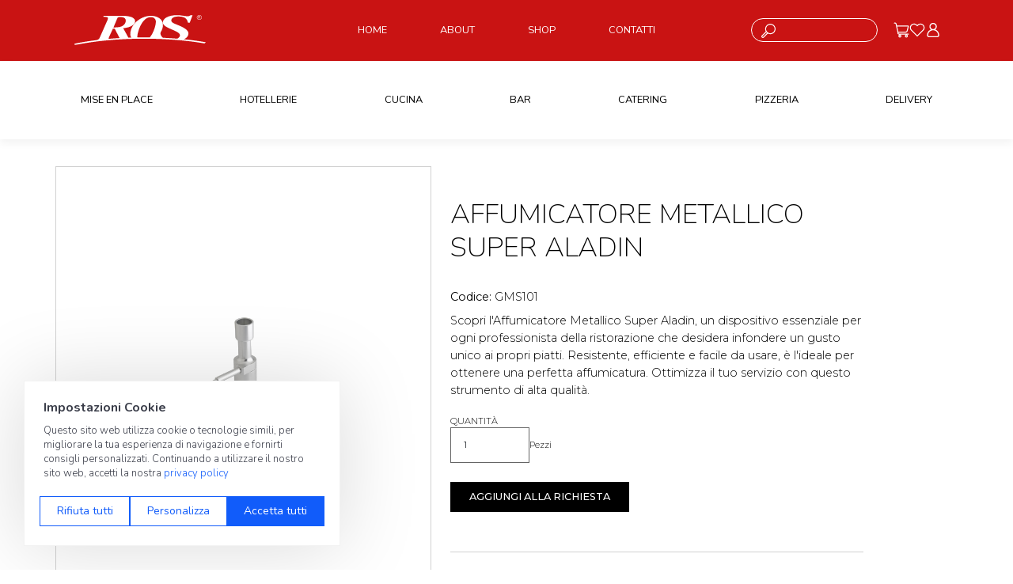

--- FILE ---
content_type: text/html; charset=utf-8
request_url: https://ros.bergamo.it/d/gms101-affumicatore-metallico-super-aladin
body_size: 7220
content:
<!DOCTYPE html>
<html lang="it">
<head>
    <meta charset="utf-8">
    <meta http-equiv="X-UA-Compatible" content="IE=edge">
    <meta name="viewport" content="width=device-width, initial-scale=1, shrink-to-fit=no">

    <title>Affumicatore Super Aladin - Strumento Professionale | Ros</title>
    <meta name="keywords">
    <meta name="description" content="Acquista l&#x27;Affumicatore Super Aladin per professionisti. Perfetto per una affumicatura di qualit&#xE0; superiore in cucina.">

        <meta property="og:title" content="Affumicatore Super Aladin - Strumento Professionale"/>
        <meta property="og:type" content="website"/>
        <meta property="og:description" content="Acquista l&#x27;Affumicatore Super Aladin per professionisti. Perfetto per una affumicatura di qualit&#xE0; superiore in cucina."/>
        <meta property="og:site_name" content="RO.S."/>
        <meta property="og:url" content="ros.bergamo.it/d/gms101-affumicatore-metallico-super-aladin"/>
        <meta property="og:image" content="https://ros.bergamo.it/i/72812dfc-7fd5-4937-a409-afb5129e0317"/>
    
    <meta property="og:type" content="website"/>
    
    <meta name="Author" content="RO.S.">
    <meta name="Email" content="servizioclienti@Ros.bergamo.it">
    <meta name="Copyright" content="RO.S.">
    <meta name="Language" content="it">

    <base href="/">
    
    <link rel="apple-touch-icon" sizes="180x180" href="apple-touch-icon.png">
    <link rel="icon" type="image/png" sizes="32x32" href="favicon-32x32.png">
    <link rel="icon" type="image/png" sizes="16x16" href="favicon-16x16.png">
    <link rel="manifest" href="site.webmanifest">
    <link rel="mask-icon" href="safari-pinned-tab.svg" color="#5bbad5">
    <meta name="msapplication-TileColor" content="#ffffff">
    <meta name="theme-color" content="#ffffff">
    
    <link rel="stylesheet" href="lib/bootstrap/dist/css/bootstrap.min.css"/>
    <link rel="stylesheet" href="lib/slick/slick.css"/>
    <link rel="stylesheet" href="lib/slick/slick-theme.css"/>
    <link rel="stylesheet" href="css/animate.css?v=RpubWxwMYWDfG8Duu1j29C4JzKGnHlLc1C2mxZaJGJs" />
    <link rel="stylesheet" href="css/site.css?v=a62CjNTQKLglSRo3LiLOiyMpMyp_T1YiNzvCbGK36hs" />
    
    <link rel="preconnect" href="https://fonts.googleapis.com">
    <link rel="preconnect" href="https://fonts.gstatic.com" crossorigin>
    <link href="https://fonts.googleapis.com/css2?family=Montserrat:wght@100..900&family=Nunito:wght@200..1000&display=swap" rel="stylesheet">

    <script src="lib/jquery/dist/jquery.min.js"></script>
    <script src="js/knockout-3.5.1.js"></script>
    <script src="js/Knockout-vm/ko-bindings.js?v=nQxw5Ku5aoHtz_7qlyEWhMFL86Bp9vtuJXKfZ0oxT4E"></script>
    <script src="js/Knockout-vm/ko-item-search.js?v=y_-uPj17GP7LlPrisP3ht6gR6VdIubw3uDDw3a_WXlc"></script>
    
    <link rel="stylesheet" href="https://cdn.contit.cloud/lib/readabler/css/readabler.min.css">
    
    <!-- Start of Clerk.io E-commerce Personalisation tool - www.clerk.io -->
    <script type="text/javascript">
        (function(w,d){
            var e=d.createElement('script');e.type='text/javascript';e.async=true;
            e.src='https://cdn.clerk.io/clerk.js';
            var s=d.getElementsByTagName('script')[0];s.parentNode.insertBefore(e,s);
            w.__clerk_q=w.__clerk_q||[];w.Clerk=w.Clerk||function(){w.__clerk_q.push(arguments)};
        })(window,document);

        Clerk('config', {
            key: 'kEbDbUabEvMGcn1r5Sf1qYyR5pJ1wLFF',
            formatters:{
                any: function(x) {
                    return x != null && x.length > 0;
                }
            }
        });
    </script>
    <!-- End of Clerk.io E-commerce Personalisation tool - www.clerk.io -->      
    
    <!-- Google Tag Manager -->
    <script>(function(w,d,s,l,i){w[l]=w[l]||[];w[l].push({'gtm.start':
    new Date().getTime(),event:'gtm.js'});var f=d.getElementsByTagName(s)[0],
    j=d.createElement(s),dl=l!='dataLayer'?'&l='+l:'';j.async=true;j.src=
    'https://www.googletagmanager.com/gtm.js?id='+i+dl;f.parentNode.insertBefore(j,f);
    })(window,document,'script','dataLayer','GTM-5KTQ5GK8');</script>
    <!-- End Google Tag Manager -->
</head>
<body>                      
    <!-- Google Tag Manager (noscript) -->
    <noscript><iframe src="https://www.googletagmanager.com/ns.html?id=GTM-5KTQ5GK8"
    height="0" width="0" style="display:none;visibility:hidden"></iframe></noscript>
    <!-- End Google Tag Manager (noscript) -->

    <input name="__RequestVerificationToken" type="hidden" value="CfDJ8ICzvl6OOGBIhHi0VzB41Ap1XpJamaphvb_7AowkKFSjgz0lZ2xJJWe10n0CV8-D-n9HSdhKf8y-N9HFjXN092eHedw0fUcbNWs3xyScDjdVnL3tdlaCgP7vPOB7iZFkABcJVZkLdTzdukSItmCRZKQ" />
    
<header>
    <div class="primary-nav">
        <div class="container">
            <div class="row align-items-center">
                <div class="col-3">
                    <div class="logo">
                        <a aria-label="Vai alla homepage" href="/">
                            <img alt="RO.S." src="img/logo.svg"/>
                        </a>
                    </div>
                </div>
                <div class="col-6">
                    <ul>
                        <li>
                            <a href="/">HOME</a>
                        </li>
                        <li>
                            <a href="/about">ABOUT</a>
                        </li>
                        <li>
                            <a href="/s/mise-en-place">SHOP</a>
                        </li>
                        <li>
                            <a href="/contatti">CONTATTI</a>
                        </li>
                    </ul>
                </div>
                <div class="col-3">
                    <div class="shop-menu">
                        <div class="finder">
                            <form method="get" action="/s" class="quick-search">
                                <button type="submit"><img alt="Ricerca" src="img/search.svg"/></button>
                                <label for="search-input" class="visually-hidden">Cosa stai cercando?</label>
                                <input id="search-input" name="search" type="text" onclick="window.searchbar.open()"/>
                            </form>
                        </div>

                        
                           
    <a aria-label="Vai alle offerte" class="icon" href="/Offer">
        <img alt="Offerte" src="img/cart.svg"/>
    </a>
    <a aria-label="Vai ai preferiti" class="icon" href="/Account/Favorites">
        <img alt="Preferiti" src="img/favorites.svg"/>
    </a>
    <a aria-label="Vai all'area riservata" class="icon" href="/Account">
        <img alt="Profilo" src="img/user.svg"/>
    </a>

                    </div>
                </div>
            </div>
        </div>
    </div>
    <div class="search-bar clerk" 
     data-api="search/predictive" 
     data-template="#clerk-searchbar-template"
     data-limit="6" 
     data-instant-search-suggestions="6" 
     data-instant-search-categories="6" 
     data-instant-search-positioning="off" 
     data-instant-search="#search-input">
    
</div>                   


<script type="text/x-template" id="clerk-searchbar-template">
  <div class="ps-container">
          <div class="result-content">
              <div class="left-col">
                  <div class="result-title">Risulati della ricerca</div>
                  <div class="result-content-prod">
                      {% for product in products %}
                      <a href="{{ product.url }}" class="result-item-prod">
                          {% if product.image %}
                          <img src="{{ product.image }}" title="{{ product.name }}" alt="{{ product.name }}" class="item-product-img"/>
                          {% else %}
                          <img src="img/no-image.svg" title="{{ product.name }}" alt="{{ product.name }}" class="item-product-img"/>
                          {% endif %}
                          <div class="result-item-desc">
                              <span>{{ product.name }}</span>
                              Cod.: {{ product.sku }}
                          </div>
                      </a>
                      {% endfor %}
                  </div>
                  <a class="link-search" href="/s?search={{ query }}">Cerca {{ query }} (vedi più risultati)</a>
              </div>
              <div class="right-col">
                  {% if categories | any %}
                  <div class="result-title">Categorie</div>
  
                  {% for category in categories %}
                  <a class="result-item" href="{{ category.url }}">
                      {{ category.name }}
                  </a>
                  {% endfor %}
                  {% endif %}
  
                  {% if suggestions | any %}
                  <div class="result-title">Suggerimenti</div>
  
                  {% for suggestion in suggestions %}
                  {% if suggestion != query %}
                  <a class="result-item" href="/s?search={{ suggestion }}">
                      {{ suggestion }}
                  </a>
                  {% endif %}
                  {% endfor %}
                  {% endif %}
              </div>
          </div>
      </div>
</script>
                   


    <nav>
        <div class="container">
            <ul>
                               


    <li>
        <a href="/s/mise-en-place">MISE EN PLACE</a>
    </li>
    <li>
        <a href="/s/hotellerie">HOTELLERIE</a>
    </li>
    <li>
        <a href="/s/cucina">CUCINA</a>
    </li>
    <li>
        <a href="/s/bar">BAR</a>
    </li>
    <li>
        <a href="/s/catering">CATERING</a>
    </li>
    <li>
        <a href="/s/pizzeria">PIZZERIA</a>
    </li>
    <li>
        <a href="/s/delivery">DELIVERY</a>
    </li>
    
            </ul>
        </div>
    </nav>

</header>

<div class="header-mobile">
    <div class="logo">
        <a aria-label="Vai alla homepage" href="/">
            <img alt="RO.S." src="img/logo.svg"/>
        </a>
    </div>
    <div class="right-menu-mobile">
        
                           
    <a aria-label="Vai alle offerte" class="icon" href="/Offer">
        <img alt="Offerte" src="img/cart.svg"/>
    </a>
    <a aria-label="Vai ai preferiti" class="icon" href="/Account/Favorites">
        <img alt="Preferiti" src="img/favorites.svg"/>
    </a>
    <a aria-label="Vai all'area riservata" class="icon" href="/Account">
        <img alt="Profilo" src="img/user.svg"/>
    </a>

    </div>
    <div class="open-menu"></div>
</div>

<div class="responsive-mobile-menu">
    <div class="close-menu">
        <img src="img/close.png" alt="Chiudi">
    </div>
    
    <div class="title">
        RICERCA
    </div>
    <form class="search-bar-mobile" method="get" action="/s">
        <label for="search-input" class="visually-hidden">Cosa stai cercando?</label>
        <input id="search-input" class="search-bar-mobile-input" name="search" type="text"/>
        <img alt="Ricerca" src="img/search-black.svg"/>
        <input type="submit" class="search-bar-mobile-button" value="cerca"/>
    </form>
    
    <div class="title mt-5">
        MENU ROS
    </div>
    <ul>
        <li>
            <a href="/">HOME</a>
        </li>
        <li>
            <a href="/about">ABOUT</a>
        </li>
        <li>
            <a href="/s/mise-en-place">SHOP</a>
        </li>
        <li>
            <a href="/contatti">CONTATTI</a>
        </li>
    </ul>
    <div class="title mt-5">
        CATEGORIE
    </div>
    <ul>
                       


    <li>
        <a href="/s/mise-en-place">MISE EN PLACE</a>
    </li>
    <li>
        <a href="/s/hotellerie">HOTELLERIE</a>
    </li>
    <li>
        <a href="/s/cucina">CUCINA</a>
    </li>
    <li>
        <a href="/s/bar">BAR</a>
    </li>
    <li>
        <a href="/s/catering">CATERING</a>
    </li>
    <li>
        <a href="/s/pizzeria">PIZZERIA</a>
    </li>
    <li>
        <a href="/s/delivery">DELIVERY</a>
    </li>
    
    </ul>
</div>

    


<section class="product-detail pb-0 itemdetail-context" role="main">
    <div class="container">
        <div class="row">
            <div class="col-xl-5 product-img">
                <div class="badge-list">
                </div>
                <!-- ko if: assets().length > 0 -->
                <img src="" data-bind="attr: {src: '/i/' + assets()[0]}" alt="AFFUMICATORE METALLICO SUPER ALADIN"/>
                <!-- /ko -->
                <!-- ko ifnot: assets().length > 0 -->
                <img src="img/no-image.svg" alt="AFFUMICATORE METALLICO SUPER ALADIN"/>
                <!-- /ko -->
            </div>
            <div class="col-xl-6">
                <div class="product-desc">
                    <h1>AFFUMICATORE METALLICO SUPER ALADIN</h1>
                    <p>
                        <strong>Codice: </strong><span>GMS101</span>
                    </p>
                    <p>Scopri l'Affumicatore Metallico Super Aladin, un dispositivo essenziale per ogni professionista della ristorazione che desidera infondere un gusto unico ai propri piatti. Resistente, efficiente e facile da usare, è l'ideale per ottenere una perfetta affumicatura. Ottimizza il tuo servizio con questo strumento di alta qualità.</p>
                        <div class="qnt-box">
                            <div class="label">Quantità</div>
                            <div class="input-desc">
                                <input class="form-control" type="number" value="1" data-bind="value: qty"/>
                                <span>Pezzi</span>
                            </div>
                        </div>
                        <div class="mt-5 d-flex">
                            <a href="javascript:void(0)" class="btn-add fb-track" 
                               data-bind="disable: isBusy, click: addToCart" 
                               data-event="AddToOffer" data-sku="GMS101">Aggiungi alla richiesta</a>
                        </div>

                    <div class="info-box">
                        <ul>            
                                <li>
                                    <strong>Marca:</strong>
                                    <span>100%CHEF</span>
                                </li>   
                        </ul>
                    </div>


                </div>
            </div>
        </div>
    </div>
</section>

    <section class="related-items">
        <div class="container text-center">
            <div class="row align-items-center justify-content-center">
                <div class="col-md-7">
                    <div class="title-bar">
                        <div class="text-title-bar">Prodotti Alternativi</div>
                    </div>
                </div>
            </div>
        </div>
        <div class="container" id="visitor-substituting">
                       
 
<!-- ko if: result -->
<div class="row product-list-item" data-bind="html: result">
            
</div>                
<!-- /ko -->


<script>
    ko.applyBindings(new ItemSearchVm({"limit":8,"endpoint":"recommendations/substituting","searchUrl":"/items/get_items","query":null,"params":{"products":["13061fa0-9a5d-47b9-8364-fe4212b63566"],"labels":["Product Detail"]},"cssSelector":"#visitor-substituting"}), $('#visitor-substituting')[0]);
</script>
        </div>
    </section>







    <footer>
    <div class="img-footer"></div>
    <div class="container">
        <div class="row">
            <div class="col-md-3">
                <div class="title-col-footer">
                    RO.S. S.r.l.
                </div>
                <div class="content-col-footer">
                    Via Don Lorenzo Milani, 1<br/>
                    24050 Zanica (Bergamo) – Italy<br/>
                    Tel. 035.670299<br/>
                    <a href="mailto:ros@ros.bergamo.it">ros@ros.bergamo.it</a><br/>
                    <!--Seguici sui social:-->
                </div>
            </div>
            <div class="col-md-3">
                <div class="title-col-footer">
                    Navigazione
                </div>
                <ul>
                    <li>
                        <a href="/about">About Ros</a>
                    </li>
                    <li>
                        <a href="/s/mise-en-place">Shop</a>
                    </li>
                    <li>
                        <a href="https://my.mpskin.com/it/tour/6gfdra25xd" target="_blank">Showroom</a>
                    </li>
                    <li>
                        <a href="/contatti">Contatti</a>
                    </li>
                </ul>
            </div>
            <div class="col-md-3">
                <div class="title-col-footer">
                    Showroom
                </div>
                <div class="content-col-footer">
                    Siamo aperti dal lunedì al venerdì<br/>
                    dalle 08.30 alle 12.30<br/>
                    dalle 14.00 alle 18.00<br/>
                    <br/>
                    <a href="/certificazioni">Certificazioni</a>
                </div>
            </div>
            <div class="col-md-3">
                <div class="title-col-footer">
                    Le nostre Garanzie
                </div>
                <ul>
                    <li>
                        <a href="/termini-e-condizioni">Termini e Condizioni</a>
                    </li>
                    <li>
                        <a href="https://www.iubenda.com/privacy-policy/21220478" class="iubenda-nostyle no-brand iubenda-noiframe iubenda-embed iubenda-noiframe " title="Privacy Policy ">Privacy Policy</a>
                    </li>
                    <li>
                        <a href="https://www.iubenda.com/privacy-policy/21220478/cookie-policy" class="iubenda-nostyle no-brand iubenda-noiframe iubenda-embed iubenda-noiframe " title="Cookie Policy ">Cookie Policy</a>
                    </li>
                    <li>
                        <a href="javascript:void(0)" id="cookieReinit">Aggiorna Consensi</a>
                    </li>
                    <li>
                        <a class="accessibility-button" href="javascript:void();" data-readabler-trigger="" aria-label="Apri il pannello Accessibilità">Accessibilità</a>
                    </li>
                </ul>
            </div>
        </div>
        <div class="copy">
            &copy; 2026 Tutti i diritti riservati · P.iva e c.f. 01496180165 · Iscr. registro imprese di Bergamo n. 01496180165 · Capitale Sociale i.v. € 800.000,00
        </div>
    </div>
</footer>

    <script src="lib/bootstrap/dist/js/bootstrap.bundle.min.js"></script>
    <script src="lib/slick/slick.js"></script>
    <script src="js/jquery.appear.js"></script>
    <script src="js/jquery.cookie.js"></script>
    <script src="js/custom.js?v=j0o8mld76Qi0TMg0X95r6kHePL-w-mXthcytpAlAK5A"></script>
    
    <script src="https://cdn.contit.cloud/lib/readabler/js/readabler.min.js"></script>
    <script>
            setTimeout(function (){
                try {
                    var options =  {
                        path: 'https://cdn.contit.cloud/lib/readabler/',
                        accessibilityStatement: false,
                        popupOverlay: false,
                        popupDraggable: false,
                        closeAnywhere: false,
                        popupScroll: true,
                        showOpenButton: false
                    };
                    window.readabler = new Readabler(options);
                } catch ( e ) {
                    console.warn( e );
                }
            }, 1000);  
    </script>
    
    <script>
        $.ajaxSetup({
            beforeSend: function(xhr) {
                if ($('input:hidden[name="__RequestVerificationToken"]').length) {
                    xhr.setRequestHeader("XSRF-TOKEN",
                        $('input:hidden[name="__RequestVerificationToken"]').val());
                }
            }
        });
    </script>

    
    <script src="/js/knockout-vm/ko-itemdetail-vm.js?v=7hIS9MtJ_IS4ebyOlVIFsz6_MMhq-teku3EQwo_FVPI"></script>

    <script>
      let itemVm = new ItemDetailVm({"addToCartUrl":"/Cart/AddItem/13061fa0-9a5d-47b9-8364-fe4212b63566","variantGroups":[],"variants":[],"inventory":null,"assets":["72812dfc-7fd5-4937-a409-afb5129e0317"]});
      ko.applyBindings(itemVm, $('.itemdetail-context')[0]);          
   </script>
   
    
    <script>
          function removeCartLine(id){
             $.post('/Cart/RemoveLineItem', 'id='+id, function (){
                location.reload();
             });
          }
          function toggleFavorite(elem){
              let itemId = $(elem).data('id');
              let css = elem.classList[0];
                     
             if (css === "favorites"){
                 $.post('/Account/RemoveToFavorites', 'itemId=' + itemId, function (){
                     $(elem).removeClass("favorites").addClass("favorites-add");
                 });
             }
             else {
                 $.post('/Account/AddToFavorites', 'itemId=' + itemId, function (){
                     $(elem).removeClass("favorites-add").addClass("favorites");
                 });
             }
          }
    </script>
    
    <script type="text/javascript">(function (w,d) {var loader = function () {var s = d.createElement("script"), tag = d.getElementsByTagName("script")[0]; s.src="https://cdn.iubenda.com/iubenda.js"; tag.parentNode.insertBefore(s,tag);}; if(w.addEventListener){w.addEventListener("load", loader, false);}else if(w.attachEvent){w.attachEvent("onload", loader);}else{w.onload = loader;}})(window, document);</script>
</body>
</html>

--- FILE ---
content_type: text/html; charset=utf-8
request_url: https://ros.bergamo.it/items/get_items
body_size: 1064
content:

    <div class="col-6 col-md-3">
        


<a aria-label="AFFUMICATORE ALADIN 007 NEROxCOCKTAIL scopri il prodotto" href="/d/gms099-affumicatore-aladin-007-neroxcocktail" class="item-product">
    <div class="badge-list">
    </div>
    <div class="img-product">
            <img src="/i/9d01baa7-c7db-4a1c-b0d5-a3907637a181?w=350&q=85" alt="AFFUMICATORE ALADIN 007 NEROxCOCKTAIL">
    </div>
    <div class="body-product">
        <div class="title-product">AFFUMICATORE ALADIN 007 NEROxCOCKTAIL</div>
        <div class="desc-product">Cod.: GMS099</div>
    </div>
    <div class="footer-product">
        <div class="link">scopri</div>
    </div>
</a>
    </div>
    <div class="col-6 col-md-3">
        


<a aria-label="AFFUMICATORE ALADIN 007 ROSSOx COCKTAIL scopri il prodotto" href="/d/gms103-affumicatore-aladin-007-rossox-cocktail" class="item-product">
    <div class="badge-list">
    </div>
    <div class="img-product">
            <img src="/i/2057fb20-7a65-4d31-b62e-16e493e13e84?w=350&q=85" alt="AFFUMICATORE ALADIN 007 ROSSOx COCKTAIL">
    </div>
    <div class="body-product">
        <div class="title-product">AFFUMICATORE ALADIN 007 ROSSOx COCKTAIL</div>
        <div class="desc-product">Cod.: GMS103</div>
    </div>
    <div class="footer-product">
        <div class="link">scopri</div>
    </div>
</a>
    </div>
    <div class="col-6 col-md-3">
        


<a aria-label="C/80gr.SEGATURA FAGGIO scopri il prodotto" href="/d/gms111-c80grsegatura-faggio" class="item-product">
    <div class="badge-list">
    </div>
    <div class="img-product">
            <img src="/i/c70e5ff2-5482-443c-a3c2-b5c9f298045c?w=350&q=85" alt="C/80gr.SEGATURA FAGGIO">
    </div>
    <div class="body-product">
        <div class="title-product">C/80gr.SEGATURA FAGGIO</div>
        <div class="desc-product">Cod.: GMS111</div>
    </div>
    <div class="footer-product">
        <div class="link">scopri</div>
    </div>
</a>
    </div>
    <div class="col-6 col-md-3">
        


<a aria-label="C/80gr.SEGATURA QUERCIA scopri il prodotto" href="/d/gms113-c80grsegatura-quercia" class="item-product">
    <div class="badge-list">
    </div>
    <div class="img-product">
            <img src="/i/d8340c77-79a2-415c-b372-ee736573a311?w=350&q=85" alt="C/80gr.SEGATURA QUERCIA">
    </div>
    <div class="body-product">
        <div class="title-product">C/80gr.SEGATURA QUERCIA</div>
        <div class="desc-product">Cod.: GMS113</div>
    </div>
    <div class="footer-product">
        <div class="link">scopri</div>
    </div>
</a>
    </div>
    <div class="col-6 col-md-3">
        


<a aria-label="DISCO CD TRASPARENTE ALADIN scopri il prodotto" href="/d/gms145-disco-cd-trasparente-aladin" class="item-product">
    <div class="badge-list">
    </div>
    <div class="img-product">
            <img src="/i/fff7491b-3c44-41e2-a404-5efe3f90fb8d?w=350&q=85" alt="DISCO CD TRASPARENTE ALADIN">
    </div>
    <div class="body-product">
        <div class="title-product">DISCO CD TRASPARENTE ALADIN</div>
        <div class="desc-product">Cod.: GMS145</div>
    </div>
    <div class="footer-product">
        <div class="link">scopri</div>
    </div>
</a>
    </div>
    <div class="col-6 col-md-3">
        


<a aria-label="C/5 FILTRI INOX XSxAFFUM. SUPER ALADIN scopri il prodotto" href="/d/gms153-c5-filtri-inox-xsxaffum-super-aladin" class="item-product">
    <div class="badge-list">
    </div>
    <div class="img-product">
            <img src="/i/7885efec-6bd7-44d8-bf87-a815e2ef4a12?w=350&q=85" alt="C/5 FILTRI INOX XSxAFFUM. SUPER ALADIN">
    </div>
    <div class="body-product">
        <div class="title-product">C/5 FILTRI INOX XSxAFFUM. SUPER ALADIN</div>
        <div class="desc-product">Cod.: GMS153</div>
    </div>
    <div class="footer-product">
        <div class="link">scopri</div>
    </div>
</a>
    </div>
    <div class="col-6 col-md-3">
        


<a aria-label="C/80gr.SEGATURA ALBERO DI OLIVO scopri il prodotto" href="/d/gms110-c80grsegatura-albero-di-olivo" class="item-product">
    <div class="badge-list">
    </div>
    <div class="img-product">
            <img src="/i/a5bede6d-edf6-40fc-9007-ed8e84ad9295?w=350&q=85" alt="C/80gr.SEGATURA ALBERO DI OLIVO">
    </div>
    <div class="body-product">
        <div class="title-product">C/80gr.SEGATURA ALBERO DI OLIVO</div>
        <div class="desc-product">Cod.: GMS110</div>
    </div>
    <div class="footer-product">
        <div class="link">scopri</div>
    </div>
</a>
    </div>
    <div class="col-6 col-md-3">
        


<a aria-label="BAMBOLINA MATRIOSKA C/VALVOLAxAFFUM. scopri il prodotto" href="/d/gms361-bambolina-matrioska-cvalvolaxaffum" class="item-product">
    <div class="badge-list">
    </div>
    <div class="img-product">
            <img src="/i/e5056ed5-2377-4942-ac55-06cd07533a67?w=350&q=85" alt="BAMBOLINA MATRIOSKA C/VALVOLAxAFFUM.">
    </div>
    <div class="body-product">
        <div class="title-product">BAMBOLINA MATRIOSKA C/VALVOLAxAFFUM.</div>
        <div class="desc-product">Cod.: GMS361</div>
    </div>
    <div class="footer-product">
        <div class="link">scopri</div>
    </div>
</a>
    </div>


--- FILE ---
content_type: text/css
request_url: https://ros.bergamo.it/css/site.css?v=a62CjNTQKLglSRo3LiLOiyMpMyp_T1YiNzvCbGK36hs
body_size: 10371
content:
@charset "UTF-8";
:root {
  --basecolor: #000000;
  --primarycolor: #c91313;
}

/* Animate CSS */
.visible {
  opacity: 1;
}

.hiding {
  opacity: 0;
}

/* Scroll Bar */
::-webkit-scrollbar-track {
  background-color: #e1e1e1;
}

::-webkit-scrollbar {
  width: 4px;
  height: 4px;
  background-color: #e1e1e1;
}

::-webkit-scrollbar-thumb {
  background-color: #8b8b8b;
}

/* Basic */
.overflow-hidden {
  overflow: hidden;
}

html {
  position: relative;
  min-height: 100%;
  font-size: 50%;
}
@media (min-width: 1440px) {
  html {
    font-size: 62.5%;
  }
}

body {
  font-family: "Montserrat", sans-serif;
  color: var(--basecolor);
  font-weight: 300;
  font-size: 1.4rem;
}

img {
  object-fit: contain;
  object-position: center;
  width: 100%;
}

.container {
  width: 100%;
  padding-right: 1rem;
  padding-left: 1rem;
  margin-right: auto;
  margin-left: auto;
}
@media (min-width: 576px) {
  .container {
    max-width: 540px;
  }
}
@media (min-width: 768px) {
  .container {
    max-width: 720px;
    padding-right: 3rem;
    padding-left: 3rem;
  }
}
@media (min-width: 992px) {
  .container {
    max-width: 960px;
  }
}
@media (min-width: 1200px) {
  .container {
    max-width: 1140px;
  }
}
@media (min-width: 1400px) {
  .container {
    max-width: 1600px;
  }
}

.container-fluid {
  width: 100%;
  padding-right: 1rem;
  padding-left: 1rem;
  margin-right: auto;
  margin-left: auto;
}
@media (min-width: 1200px) {
  .container-fluid {
    padding-right: 3rem;
    padding-left: 3rem;
  }
}

.row {
  margin-right: -1rem;
  margin-left: -1rem;
}
@media (min-width: 1200px) {
  .row {
    margin-right: -3rem;
    margin-left: -3rem;
  }
}

.row > * {
  padding-right: 1rem;
  padding-left: 1rem;
  margin-top: 0;
}
@media (min-width: 1200px) {
  .row > * {
    padding-right: 3rem;
    padding-left: 3rem;
  }
}

p {
  font-size: 1.6rem;
}

.form-control-plaintext,
.form-label {
  font-weight: 500;
}

h1, h2.h1 {
  font-family: "Nunito", sans-serif;
  font-size: 3.5rem;
  font-weight: 200;
  color: var(--primarycolor);
  margin-bottom: 30px;
}
@media (min-width: 1200px) {
  h1, h2.h1 {
    font-size: 5rem;
  }
}

h2 {
  font-family: "Nunito", sans-serif;
  font-size: 2.4rem;
  font-weight: 200;
  color: var(--primarycolor);
}
@media (min-width: 1200px) {
  h2 {
    font-size: 4.4rem;
  }
}

h3 {
  font-size: 2rem;
  font-weight: 200;
}
@media (min-width: 1200px) {
  h3 {
    font-size: 2rem;
  }
}

h4 {
  font-size: 2rem;
  font-weight: 200;
}

input:focus {
  outline-offset: 0;
  outline: 0;
}

a,
a:hover,
a:focus {
  color: inherit;
  text-decoration: none;
  -webkit-transition: all 0.3s ease-in-out;
  -moz-transition: all 0.3s ease-in-out;
  -o-transition: all 0.3s ease-in-out;
  transition: all 0.3s ease-in-out;
}

select.form-control {
  background-image: linear-gradient(45deg, transparent 50%, gray 50%), linear-gradient(135deg, gray 50%, transparent 50%), linear-gradient(to right, #ccc, #ccc);
  background-position: calc(100% - 20px) calc(1.3em + 2px), calc(100% - 15px) calc(1.3em + 2px), calc(100% - 3em) 1.3rem;
  background-size: 5px 5px, 5px 5px, 1px 1.5em;
  background-repeat: no-repeat;
}

select.form-control:focus {
  background-image: linear-gradient(45deg, var(--primarycolor) 50%, transparent 50%), linear-gradient(135deg, transparent 50%, var(--primarycolor) 50%), linear-gradient(to right, #ccc, #ccc);
  background-position: calc(100% - 15px) 1.4em, calc(100% - 20px) 1.4em, calc(100% - 3em) 1.3rem;
  background-size: 5px 5px, 5px 5px, 1px 1.5em;
  background-repeat: no-repeat;
  border-color: var(--primarycolor);
  outline: 0;
}

.text-right {
  text-align: right !important;
}

/* Form Control */
.form-control {
  background: #ffffff;
  border: 1px solid #646464;
  border-radius: 0;
  height: 45px;
  padding: 0 0 0 10px;
  width: 100%;
  outline: none;
  -webkit-box-shadow: none;
  -moz-box-shadow: none;
  -o-box-shadow: none;
  box-shadow: none;
  padding: 0.375rem 2rem;
  font-size: 1.4rem;
}
.form-control:focus {
  border-color: var(--primarycolor);
  -webkit-box-shadow: none;
  -moz-box-shadow: none;
  -o-box-shadow: none;
  box-shadow: none;
}

.form-control-area {
  background: #ffffff;
  border: 1px solid #eaedff;
  border-radius: 0;
  padding: 10px;
  width: 100%;
  outline: none;
  -webkit-box-shadow: none;
  -moz-box-shadow: none;
  -o-box-shadow: none;
  box-shadow: none;
  padding: 0.375rem 2rem;
  font-size: 1.4rem;
}
.form-control-area[readonly] {
  opacity: 1;
  background-color: #e9ecef;
}
.form-control-area:focus {
  border-color: var(--primarycolor);
  -webkit-box-shadow: none;
  -moz-box-shadow: none;
  -o-box-shadow: none;
  box-shadow: none;
}

/* Lista */
ul.nostyle {
  padding: 0;
  margin: 0;
}
ul.nostyle li {
  list-style: none;
  display: flex;
  gap: 5px;
}

/* Button */
.btn-action {
  display: inline-block;
  padding: 0.9rem 3.5rem;
  color: #ffffff;
  font-size: 1.8rem;
  background-color: var(--primarycolor);
  border: none;
  text-decoration: none !important;
  -webkit-transition: all 0.3s ease-in-out;
  -moz-transition: all 0.3s ease-in-out;
  -o-transition: all 0.3s ease-in-out;
  transition: all 0.3s ease-in-out;
}
.btn-action:hover {
  color: #ffffff;
  background-color: #000000;
}

.btn-link {
  color: #000000;
}
.btn-link:hover {
  color: var(--primarycolor);
}

/* Title Bar */
.title-bar {
  display: inline-block;
  position: relative;
}
.title-bar .text-title-bar {
  background-color: var(--primarycolor);
  color: #FFFFFF;
  font-size: 1.6rem;
  text-transform: uppercase;
  font-family: "Nunito", sans-serif;
  font-weight: 300;
  padding: 1rem 6rem 1rem 6rem;
  margin: 0 3rem;
}
@media (min-width: 1200px) {
  .title-bar .text-title-bar {
    font-size: 1.9rem;
  }
}
.title-bar:after {
  content: "";
  width: 3rem;
  clip-path: polygon(3rem 0%, 100% 0%, 100% 100%, 0% 100%);
  position: absolute;
  left: 0;
  top: 0;
  bottom: 0;
  background-color: var(--primarycolor);
}
.title-bar:before {
  content: "";
  width: 3rem;
  clip-path: polygon(3rem 0%, 100% 0%, 100% 100%, 0% 100%);
  position: absolute;
  right: 0;
  top: 0;
  bottom: 0;
  background-color: var(--primarycolor);
  rotate: 180deg;
}
.title-bar span {
  font-weight: 500;
}

.title-bar-grey {
  display: inline-block;
  position: relative;
}
.title-bar-grey .text-title-bar {
  background-color: #EBEAE9;
  color: var(--primarycolor);
  font-size: 1.9rem;
  text-transform: uppercase;
  font-family: "Nunito", sans-serif;
  font-weight: 300;
  padding: 1rem 6rem 1rem 6rem;
  margin-left: 3rem;
  margin-right: 3rem;
}
.title-bar-grey:after {
  content: "";
  width: 3rem;
  clip-path: polygon(3rem 0%, 100% 0%, 100% 100%, 0% 100%);
  position: absolute;
  left: 0;
  top: 0;
  bottom: 0;
  background-color: #EBEAE9;
}
.title-bar-grey:before {
  content: "";
  width: 3rem;
  clip-path: polygon(3rem 0%, 100% 0%, 100% 100%, 0% 100%);
  position: absolute;
  right: 0;
  top: 0;
  bottom: 0;
  background-color: #EBEAE9;
  rotate: 180deg;
}
.title-bar-grey span {
  font-weight: 500;
}

/* Header */
header {
  display: none;
}
@media (min-width: 1200px) {
  header {
    display: block;
    position: sticky;
    width: 100%;
    top: 0;
    z-index: 10;
    align-items: center;
  }
}
header .primary-nav {
  background-color: var(--primarycolor);
  padding: 2.1rem 0;
  -webkit-transition: all 0.3s ease-in-out;
  -moz-transition: all 0.3s ease-in-out;
  -o-transition: all 0.3s ease-in-out;
  transition: all 0.3s ease-in-out;
}
header .primary-nav .logo {
  width: 166px;
  height: 39px;
}
header .primary-nav ul {
  padding: 0;
  margin: 0;
  text-align: center;
}
header .primary-nav ul li {
  list-style: none;
  display: inline-block;
}
header .primary-nav ul li a {
  padding: 1.5rem 4rem;
  display: block;
  color: #ffffff;
  font-size: 1.6rem;
  text-transform: uppercase;
  font-family: "Nunito", sans-serif;
  font-weight: 400;
}
header .primary-nav ul li a:hover {
  color: var(--basecolor);
}
header .primary-nav .shop-menu {
  display: flex;
  flex-direction: row;
  gap: 1rem;
  align-items: center;
  justify-content: end;
}
header .primary-nav .shop-menu .finder {
  position: relative;
  margin-right: 20px;
}
header .primary-nav .shop-menu .finder input {
  border: 1px solid #FFFFFF;
  background: transparent;
  width: 160px;
  height: 30px;
  border-radius: 15px;
  padding-left: 40px;
  color: #FFFFFF;
  font-size: 1.4rem;
}
header .primary-nav .shop-menu .finder button {
  width: 24px;
  height: 24px;
  position: absolute;
  left: 10px;
  top: 3px;
  padding: 0;
  justify-content: center;
  display: flex;
  align-items: center;
}
@media (max-width: 1440px) {
  header .primary-nav .shop-menu .finder button {
    top: 4px;
  }
}
header .primary-nav .shop-menu .finder button img {
  width: 20px;
  height: 20px;
}
header .primary-nav .shop-menu .dropdown {
  position: relative;
}
header .primary-nav .shop-menu .dropdown span {
  color: #FFFFFF;
  white-space: nowrap;
}
header .primary-nav .shop-menu .dropdown .submenu {
  display: none;
  position: absolute;
  opacity: 0;
  right: 0;
  padding-top: 7px;
  -webkit-transition: all 0.3s ease-in-out;
  -moz-transition: all 0.3s ease-in-out;
  -o-transition: all 0.3s ease-in-out;
  transition: all 0.3s ease-in-out;
}
header .primary-nav .shop-menu .dropdown .submenu ul {
  text-align: left;
  background-color: #ffffff;
  padding: 1rem 2rem;
  -webkit-box-shadow: 0px 5px 10px 0px rgba(0, 0, 0, 0.05);
  box-shadow: 0px 5px 10px 0px rgba(0, 0, 0, 0.05);
}
header .primary-nav .shop-menu .dropdown .submenu ul li {
  display: block;
}
header .primary-nav .shop-menu .dropdown .submenu ul li a {
  font-size: 1.4rem;
  padding: 1rem 1rem;
  text-wrap: nowrap;
  color: #000000;
}
header .primary-nav .shop-menu .dropdown .submenu ul li a:hover {
  color: var(--primarycolor);
}
header .primary-nav .shop-menu .dropdown:hover .submenu {
  display: block;
  opacity: 1;
}
header .primary-nav .shop-menu .icon {
  display: flex;
  width: 20px;
  height: 20px;
  justify-content: center;
  align-items: center;
  position: relative;
}
header .primary-nav .shop-menu .icon img {
  width: 20px;
  height: 20px;
}
header .primary-nav .shop-menu .icon .number {
  position: absolute;
  display: flex;
  justify-content: center;
  align-items: center;
  width: 16px;
  height: 16px;
  border-radius: 8px;
  top: -10px;
  right: -10px;
  background-color: #FFFFFF;
  font-size: 10px;
}
header nav {
  -webkit-transition: all 0.3s ease-in-out;
  -moz-transition: all 0.3s ease-in-out;
  -o-transition: all 0.3s ease-in-out;
  transition: all 0.3s ease-in-out;
  background-color: #FFFFFF;
  -webkit-box-shadow: 0px 5px 10px 0px rgba(0, 0, 0, 0.05);
  box-shadow: 0px 5px 10px 0px rgba(0, 0, 0, 0.05);
}
header nav ul {
  padding: 3.5rem 0;
  margin: 0;
  display: flex;
  flex-direction: row;
  align-items: center;
  justify-content: space-between;
  -webkit-transition: all 0.3s ease-in-out;
  -moz-transition: all 0.3s ease-in-out;
  -o-transition: all 0.3s ease-in-out;
  transition: all 0.3s ease-in-out;
}
header nav ul li {
  list-style: none;
}
header nav ul li a {
  padding: 1.5rem 1rem;
  display: block;
  font-size: 1.6rem;
  text-transform: uppercase;
  font-family: "Nunito", sans-serif;
  font-weight: 400;
}
header nav ul li a:hover {
  color: var(--primarycolor);
}
header.fixed .primary-nav {
  padding: 1rem;
}
header.fixed nav ul {
  padding: 0.8rem 0;
}

/* Space Header */
.space-header {
  display: none;
}
@media (min-width: 1200px) {
  .space-header {
    height: 26rem;
    display: block;
  }
}

/* Section */
section {
  padding: 8rem 0 0 0;
}
section:first-of-type {
  padding: 0;
}
section.wrapper, section.product-list, section.product-detail {
  padding: 3rem 0 15rem 0;
}

/* Banner */
.banner {
  background-color: #ebeae9;
  position: relative;
  min-height: 60rem;
  display: flex;
  align-items: center;
}
.banner .img-mask {
  background-size: cover;
  background-position: center;
}
@media (max-width: 1023px) {
  .banner .img-mask {
    width: 100%;
    aspect-ratio: 16/9;
  }
}
@media (min-width: 1024px) {
  .banner .img-mask {
    position: absolute;
    right: 0;
    left: 50%;
    top: 0;
    bottom: 0;
    clip-path: polygon(25% 0, 100% 0%, 100% 100%, 0% 100%);
  }
}
.banner .content {
  padding: 5rem 0;
}
@media (min-width: 1024px) {
  .banner .content {
    padding: 10rem 0 0 0;
  }
}
.banner .content h1, .banner .content h2.h1 {
  margin-top: 4rem;
}
.banner .content p {
  font-size: 1.8rem;
  margin-bottom: 1rem;
}
@media (min-width: 1200px) {
  .banner .content p {
    font-size: 2.5rem;
    margin-bottom: 3rem;
  }
}
.banner .content a {
  font-size: 2.5rem;
  color: var(--primarycolor);
  font-family: "Nunito", sans-serif;
  font-weight: 200;
}

.banner-vantage {
  background-size: cover;
  background-position: center;
  background-color: #ebeae9;
}

.banner-vantage img.desktop {
  margin-bottom: 2rem;
}

.banner-vantage img.mobile {
  margin-bottom: 2rem;
}

@media (max-width: 1023px) {
  .banner-vantage img.desktop {
    display: none;
  }
  .banner-vantage {
    background-position: left;
  }
}
@media (min-width: 1024px) {
  .banner-vantage img.mobile {
    display: none;
  }
}
/* Abstract */
.abstract {
  text-align: center;
}
.abstract p {
  font-size: 2rem;
}

/* Category Home */
.category-home {
  text-align: center;
}
.category-home .row {
  margin-right: -0.2rem;
  margin-left: -0.2rem;
}
.category-home .row > * {
  padding-top: 0.1rem;
  padding-bottom: 0.1rem;
  padding-right: 0.2rem;
  padding-left: 0.2rem;
  margin-top: 0;
}
.category-home h1, .category-home h2.h1 {
  margin-top: 4rem;
}
.category-home p {
  font-size: 2rem;
  margin-bottom: 4rem;
}
.category-home .cat-list {
  position: relative;
  background-size: cover;
  background-position: center;
}
.category-home .cat-list a {
  z-index: 1;
  position: absolute;
  top: 0;
  bottom: 0;
  left: 0;
  right: 0;
  display: flex;
  justify-content: center;
  align-items: center;
  font-size: 1.8rem;
  color: #FFFFFF;
  background-color: rgba(0, 0, 0, 0.3);
}
.category-home .cat-list a:hover {
  background-color: rgba(255, 255, 255, 0.8);
  color: var(--basecolor);
}
.category-home .cat-list-1 {
  aspect-ratio: 564/930;
}
.category-home .cat-list-2 {
  aspect-ratio: 560/430;
}
.category-home .cat-list-3 {
  aspect-ratio: 560/430;
}
.category-home .cat-list-4 {
  aspect-ratio: 676/890;
}
.category-home .cat-list-5 {
  aspect-ratio: 676/890;
}
.category-home .cat-list-6 {
  aspect-ratio: 660/430;
}
.category-home .cat-list-7 {
  aspect-ratio: 660/430;
}

/* Best Seller */
.best-seller h1, .best-seller h2.h1 {
  margin-top: 4rem;
}
.best-seller p {
  font-size: 2rem;
  margin-bottom: 4rem;
}

/* Prodotti Correlati */
.related-items .title-bar {
  margin-bottom: 4rem;
}
.related-items p {
  font-size: 2rem;
  margin-bottom: 4rem;
}

/* Item Product */
.item-product {
  border: 1px solid #d1d1d1;
  padding: 3rem;
  background-color: #FFFFFF;
  display: inline-block;
  position: relative;
  margin-bottom: 2.5rem;
  width: 100%;
  -webkit-transition: all 0.3s ease-in-out;
  -moz-transition: all 0.3s ease-in-out;
  -o-transition: all 0.3s ease-in-out;
  transition: all 0.3s ease-in-out;
}
.item-product .badge-priority {
  position: absolute;
  left: 1rem;
  top: 4rem;
  background-color: var(--primarycolor);
  color: #ffffff;
  border-radius: 3px;
  padding: 2px 10px;
}
.item-product .favorites {
  position: absolute;
  left: 0.5rem;
  top: 0.5rem;
  background-image: url("../img/favorites-red.svg");
  width: 25px;
  height: 25px;
  background-size: contain;
  cursor: pointer;
}
.item-product .favorites-add {
  position: absolute;
  left: 0.5rem;
  top: 0.5rem;
  background-image: url("../img/favorites-grey.svg");
  width: 25px;
  height: 25px;
  background-size: contain;
  cursor: pointer;
}
.item-product .img-product img {
  object-fit: contain;
  padding: 2rem;
  aspect-ratio: 1/1;
  transform: scale(1);
  -webkit-transition: all 0.3s ease-in-out;
  -moz-transition: all 0.3s ease-in-out;
  -o-transition: all 0.3s ease-in-out;
  transition: all 0.3s ease-in-out;
}
@media (min-width: 1200px) {
  .item-product .img-product img {
    padding: 4rem;
  }
}
.item-product .img-product img:hover {
  transform: scale(1.1);
}
.item-product .title-product {
  font-size: 1.7rem;
  color: var(--primarycolor);
  min-height: 55px;
}
.item-product .desc-product {
  font-size: 1.4rem;
}
.item-product .footer-product {
  display: flex;
  justify-content: space-between;
  margin-top: 1rem;
}
.item-product .footer-product .price {
  font-size: 1.6rem;
}
.item-product .footer-product .price span {
  text-decoration: line-through;
  margin-right: 1rem;
}
.item-product .footer-product .link {
  font-size: 1.4rem;
}
.item-product:hover {
  border: 1px solid #000000;
}

.badge-list {
  position: absolute;
  right: 1rem;
  top: 1rem;
  text-align: right;
  width: 100%;
  padding-left: 50px;
}
.badge-list .badge-list-item {
  color: #ffffff;
  border-radius: 3px;
  padding: 2px 10px;
  margin-bottom: 5px;
  display: inline-block;
  white-space: nowrap;
  background-color: #c91313;
  /*&.badge-ec2bd7bc-e69a-484a-aec4-040c10859e80 {
    !* Più richiesti *!
    background-color: #c91313;
    border: 1px solid #c91313;
  }

  &.badge-4968a33e-7c29-4f70-9e80-752c6ac2d74c {
    !* Consigliati *!
    background-color: #FFFFFF;
    border: 1px solid #c91313;
    color: #09090d;
  }*/
}
.badge-list .badge-list-item.badge-8544e3b5-0911-4efb-aeae-4c582cb99767 {
  /* Fine Serie */
  background-color: #09090d;
  border: 1px solid #09090d;
}
.badge-list .badge-list-item.badge-8aeecbf3-0c04-4be5-b5aa-ad5a98d7b7b3 {
  /* Novità */
  background-color: #c91313;
  border: 1px solid #c91313;
}
.badge-list .badge-list-item.badge-ec5c2a21-ecac-4764-aa78-dc6d4226a29d {
  /* Più venduti */
  background-color: #FFFFFF;
  border: 1px solid #c91313;
  color: #c91313;
}

.hot-products .item-product {
  border: 2px solid #d1d1d1;
}

/* Brand Home */
.brand-home {
  text-align: center;
}
.brand-home h3 {
  margin-top: 4rem;
  margin-bottom: 4rem;
}
.brand-home .brand-list {
  display: flex;
  flex-direction: row;
  align-items: center;
  justify-content: space-between;
}
.brand-home .brand-list .brand-item img {
  max-height: 20rem;
}

/* Parallax Separator */
.parallax-separator {
  background-image: url("../img/img-parallax.jpg");
  min-height: 50rem;
  background-position: center;
  background-repeat: no-repeat;
  background-size: cover;
  margin-top: 10rem;
  margin-bottom: 10rem;
}
@media (min-width: 1024px) {
  .parallax-separator {
    background-attachment: fixed;
  }
}

/* Parallax Separator */
.parallax-separator2 {
  background-image: url("../img/img-parallax2.jpg");
  min-height: 50rem;
  background-position: center;
  background-repeat: no-repeat;
  background-size: cover;
}
@media (min-width: 1024px) {
  .parallax-separator2 {
    background-attachment: fixed;
  }
}

/* Showroom */
.showroom-home {
  text-align: center;
}
.showroom-home h3 {
  font-size: 4rem;
  line-height: 5rem;
  margin-top: 4rem;
  margin-bottom: 4rem;
}
.showroom-home p {
  font-size: 3rem;
  color: #646464;
}

/* Showroom Blocco */
.showroom-block {
  background-image: url("../img/img-showroom.jpg");
  background-size: cover;
  background-position: center;
  margin-top: 5rem;
  text-align: left;
}
.showroom-block .box {
  background-color: #ffffff;
  padding: 4rem;
  margin: 150px 0;
}
.showroom-block .box h4 {
  font-size: 3rem;
  margin-bottom: 2rem;
}
.showroom-block .box h5 {
  font-size: 1.8rem;
  color: var(--primarycolor);
  margin-bottom: 2rem;
}
.showroom-block .box p {
  color: var(--basecolor);
  font-size: 1.6rem;
  margin-bottom: 2rem;
}
.showroom-block .box a {
  background-color: var(--basecolor);
  padding: 1.5rem 3rem;
  color: #ffffff;
  font-size: 1.4rem;
  display: inline-block;
}

/* About Ros */
.about-ros {
  text-align: center;
  padding: 10rem 0 0 0 !important;
}
.about-ros h1 {
  margin-top: 4rem;
}
.about-ros p {
  font-size: 2rem;
}

/* Values */
.values {
  padding: 10rem 0 !important;
  background-image: url("../img/bg-values.jpg");
  background-size: cover;
  background-position: center;
  background-repeat: no-repeat;
  min-height: 600px;
}
.values p {
  font-size: 1.8rem;
  text-transform: uppercase;
  font-weight: bold;
  font-family: "Nunito", sans-serif;
  letter-spacing: 0.5rem;
  text-align: center;
}
.values .line {
  width: 1px;
  height: 100px;
  background-color: #d1d1d1;
  position: relative;
  margin-bottom: 3.5rem;
}
.values .line:after {
  content: "";
  transform: rotate(45deg);
  background-color: var(--primarycolor);
  width: 6px;
  height: 6px;
  left: -3px;
  position: absolute;
  bottom: -5px;
}

/* History List */
.history {
  padding: 0 0 8rem 0;
  background-color: #f3f2f2;
  text-align: center;
}
.history h1, .history h2.h1 {
  font-size: 4rem;
  color: var(--basecolor);
  padding-top: 2rem;
}
.history p {
  font-size: 2.2rem;
  color: #646464;
  padding: 3rem 0;
  text-transform: uppercase;
}
.history .history-list {
  display: flex;
  margin-bottom: 120px;
  flex-wrap: wrap;
}
@media (min-width: 1024px) {
  .history .history-list {
    flex-wrap: nowrap;
  }
}
.history .history-list .date {
  font-size: 2rem;
}
.history .history-list .item-history {
  padding: 0 3rem;
}
.history .history-list .description {
  font-size: 1.6rem;
}
.history .history-list .img-content {
  position: relative;
  margin: 20px 0;
}
.history .history-list .img-content img {
  width: 149px;
  margin: 0 auto;
  z-index: 2;
  position: relative;
}
.history .history-list .img-content .mask {
  width: 128px;
  height: 128px;
  transform: rotate(45deg) skew(10deg, 10deg);
  background-color: #FFFFFF;
  position: absolute;
  top: 30px;
  left: 50%;
  margin-left: -64px;
  z-index: 1;
  -webkit-box-shadow: -5px 35px 23px 6px rgba(0, 0, 0, 0.2);
  box-shadow: -5px 35px 23px 6px rgba(0, 0, 0, 0.2);
}
.history .title-bar .text-title-bar {
  background-color: #FFFFFF;
  color: var(--basecolor);
}
.history .title-bar:before {
  background-color: #FFFFFF;
}
.history .title-bar:after {
  background-color: #FFFFFF;
}
.history h2 {
  font-family: "Nunito", sans-serif;
  font-size: 5rem;
  font-weight: 200;
  color: var(--primarycolor);
  margin-bottom: 30px;
}
.history img {
  width: 100%;
  max-width: 600px;
}
.history .text {
  font-size: 2.4rem;
  color: var(--basecolor);
  text-transform: lowercase;
}
.history .logo40 {
  margin-top: 3rem;
}

/* Social */
.social {
  text-align: center;
}
.social .title-bar .text-title-bar {
  background-color: #F3F2F2;
  color: var(--primarycolor);
}
.social .title-bar:before {
  background-color: #F3F2F2;
}
.social .title-bar:after {
  background-color: #F3F2F2;
}
.social h1, .social h2.h1 {
  color: var(--basecolor);
  margin-top: 4rem;
}
.social p {
  color: #646464;
  font-size: 2.4rem;
  margin-bottom: 5rem;
}
.social a {
  color: #646464;
  text-transform: uppercase;
  font-size: 2.6rem;
  padding-bottom: 10px;
  border-bottom: 1px solid var(--primarycolor);
}

/* Contacts */
.contacts {
  text-align: center;
  padding: 10rem 0 0 0 !important;
}
.contacts h1, .contacts h2.h1 {
  margin-top: 4rem;
}
.contacts p {
  font-size: 2rem;
}
.contacts .pin {
  margin-top: 5.5rem;
  width: 28px;
}
.contacts .info {
  font-size: 2.3rem;
  line-height: 4rem;
}
.contacts .maps {
  margin: 5rem 0;
}
.contacts form {
  margin-top: 3rem;
}
.contacts form .form-control {
  border: 1px solid var(--primarycolor);
  border-radius: 1rem;
  margin-bottom: 3rem;
}
.contacts form button {
  font-size: 15px;
  width: 100%;
  padding: 10px;
  border-radius: 1rem;
  border: none;
  background-color: var(--primarycolor);
  color: #ffffff;
}

/* Footer */
footer {
  margin-top: 10rem;
  padding: 8rem 0;
  background-color: #1e1e1e;
  color: #FFFFFF;
}
footer .img-footer {
  display: none;
}
@media (min-width: 1200px) {
  footer .img-footer {
    display: block;
    width: 700px;
    height: 150px;
    background-image: url("../img/img-footer.svg");
    background-size: contain;
    margin: 0 auto;
  }
}
footer .title-col-footer {
  font-size: 2.2rem;
  margin-bottom: 2rem;
  font-family: "Nunito", sans-serif;
}
footer ul {
  margin: 0;
  padding: 0;
}
footer ul li {
  list-style: none;
}
footer ul li a {
  padding: 0.5rem 0;
  display: inline-block;
}
footer ul li a:hover {
  text-decoration: underline;
}
footer .content-col-footer {
  line-height: 3rem;
}
footer .content-col-footer a {
  padding: 0.5rem 0;
  display: inline-block;
}
footer .content-col-footer a:hover {
  text-decoration: underline;
}
footer .copy {
  padding: 10rem 0 10rem 0;
  text-align: center;
}

/* Colonna Categorie */
.col-category {
  width: 330px;
  flex: 0 0 auto;
}
.col-category .title {
  font-size: 2rem;
  font-family: "Nunito", sans-serif;
  margin-bottom: 1.5rem;
  border-bottom: 1px solid #d1d1d1;
  padding-bottom: 1rem;
  color: var(--primarycolor);
  font-weight: 600;
  position: relative;
}
.col-category .title:after {
  content: "";
  transform: rotate(45deg);
  background-color: var(--primarycolor);
  width: 9px;
  height: 9px;
  right: 0;
  position: absolute;
  bottom: -5px;
}
.col-category ul {
  margin: 0;
  padding: 0;
}
.col-category ul li {
  list-style: none;
  padding: 2px 0;
}
.col-category ul li a {
  padding: 2px 0;
  display: block;
  font-weight: 400;
}
.col-category ul li a:hover {
  color: var(--primarycolor);
}
.col-category ul li a.active {
  color: var(--primarycolor);
}
.col-category .widget-filter {
  margin-top: 4rem;
}
.col-category .widget-filter .title-filter {
  font-size: 1.6rem;
  font-weight: 600;
  margin-bottom: 1.5rem;
}
.col-category .widget-filter .list-filter {
  display: flex;
  flex-wrap: wrap;
  gap: 0.5rem;
}
.col-category .widget-filter .list-filter div {
  padding: 0.5rem 1rem;
  border: 1px solid #d1d1d1;
  margin-bottom: 0.5rem;
  cursor: pointer;
  font-size: 1.2rem;
  font-weight: 500;
  -webkit-transition: all 0.3s ease-in-out;
  -moz-transition: all 0.3s ease-in-out;
  -o-transition: all 0.3s ease-in-out;
  transition: all 0.3s ease-in-out;
}
.col-category .widget-filter .list-filter div:hover {
  border: 1px solid var(--primarycolor);
}
.col-category .widget-filter .list-filter div.active {
  background-color: #d1d1d1;
}

/* Pagination */
.pagination-bar {
  margin-top: 4rem;
  margin-bottom: 8rem;
  width: 100%;
}
.pagination-bar ul {
  margin: 0;
  padding: 0;
  display: flex;
  gap: 5px;
  justify-content: center;
}
.pagination-bar ul li {
  list-style: none;
}
.pagination-bar ul li a, .pagination-bar ul li span {
  border: 2px solid #d1d1d1;
  font-size: 1.2rem;
  font-weight: 500;
  display: flex;
  width: 40px;
  height: 40px;
  justify-content: center;
  align-items: center;
  cursor: pointer;
  -webkit-transition: all 0.3s ease-in-out;
  -moz-transition: all 0.3s ease-in-out;
  -o-transition: all 0.3s ease-in-out;
  transition: all 0.3s ease-in-out;
}
.pagination-bar ul li a:hover, .pagination-bar ul li span:hover {
  border: 2px solid var(--primarycolor);
}
.pagination-bar ul li a.current, .pagination-bar ul li span.current {
  background-color: #d1d1d1;
}
.pagination-bar ul li a .left-icon, .pagination-bar ul li span .left-icon {
  width: 10px;
  height: 10px;
  background-image: url("../img/left.svg");
}
.pagination-bar ul li a .right-icon, .pagination-bar ul li span .right-icon {
  width: 10px;
  height: 10px;
  background-image: url("../img/right.svg");
}

/* Info Bar */
.info-bar {
  margin-bottom: 1.2rem;
  width: 100%;
  font-size: 1.2rem;
  font-weight: 500;
  text-align: right;
}

/* Product Detail */
.product-detail {
  margin-top: 10px;
}
.product-detail .product-img {
  display: flex;
  align-items: center;
  justify-content: center;
  border: 1px solid #d1d1d1;
  position: relative;
}
.product-detail .product-img img {
  aspect-ratio: 1/1;
  padding: 100px;
}
.product-detail .product-desc h1 {
  font-size: 35px;
  margin-top: 40px;
  color: #000;
}
.product-detail .product-desc p {
  font-size: 1.8rem;
  line-height: 2.8rem;
}
.product-detail .product-desc .price-box {
  margin-top: 20px;
}
.product-detail .product-desc .price-box .label {
  font-size: 1.4rem;
  font-weight: 300;
  text-transform: uppercase;
}
.product-detail .product-desc .price-box .price {
  font-size: 2.4rem;
  font-weight: 600;
}
.product-detail .product-desc .price-box .price span {
  text-decoration: line-through;
  margin-right: 1rem;
  font-weight: 300;
}
.product-detail .product-desc .price-box .price span.discount {
  text-decoration: none;
  margin-left: 1rem;
  font-size: 1.8rem;
}
.product-detail .product-desc .qnt-box {
  margin-top: 20px;
}
.product-detail .product-desc .qnt-box .label {
  font-size: 1.4rem;
  font-weight: 300;
  text-transform: uppercase;
}
.product-detail .product-desc .qnt-box input {
  width: 100px;
}
.product-detail .product-desc .qnt-box .input-desc {
  display: flex;
  align-items: center;
  gap: 15px;
}
.product-detail .product-desc .variant-box {
  margin-top: 20px;
}
.product-detail .product-desc .variant-box .label {
  font-size: 1.4rem;
  font-weight: 300;
  text-transform: uppercase;
}
.product-detail .product-desc .variant-box select {
  width: 200px;
}
.product-detail .product-desc .btn-add {
  background-color: #000;
  padding: 1.2rem 3rem;
  font-size: 1.6rem;
  text-transform: uppercase;
  font-weight: 500;
  color: #fff;
  display: inline-flex;
  align-items: center;
}
.product-detail .product-desc .btn-favorites {
  background-color: #e6e6e6;
  display: inline-flex;
  height: 48px;
  justify-content: center;
  align-items: center;
  width: 48px;
  margin-left: 5px;
}
.product-detail .product-desc .btn-favorites .favorites-add {
  width: 20px;
  height: 20px;
  background-image: url("../img/favorites-red.svg");
  background-size: contain;
}
.product-detail .product-desc .btn-favorites .favorites {
  width: 20px;
  height: 20px;
  background-image: url("../img/favorites-grey.svg");
  background-size: contain;
}
.product-detail .product-desc .info-box {
  margin-top: 50px;
  border-top: 1px solid #d1d1d1;
  padding: 20px 0;
}
.product-detail .product-desc .info-box ul {
  margin: 0;
  padding: 0;
}
.product-detail .product-desc .info-box ul li {
  list-style: none;
  padding: 2px 0;
}
.product-detail .product-desc .info-box ul li strong {
  font-weight: 500;
}

/* Card */
.card {
  border: none;
  margin-bottom: 8rem;
  border-radius: 1rem;
}
.card .card-title {
  font-size: 2.5rem;
  font-weight: 200;
  border-bottom: 1px solid #d1d1d1;
  padding: 2rem 2rem 1rem 2rem;
  position: relative;
  font-family: unset;
  color: unset;
}
.card .card-title:after {
  content: "";
  transform: rotate(45deg);
  background-color: var(--primarycolor);
  width: 9px;
  height: 9px;
  right: 0;
  position: absolute;
  bottom: -5px;
}
.card .card-title span {
  font-size: 1.6rem;
  color: var(--primarycolor);
  margin-left: 15px;
}
.card .card-body {
  padding: 1rem 2rem 2rem 2rem;
}
.card.card-bg {
  background-color: #ebeae9;
}
.card.card-bg .card-title {
  border-bottom: none;
  font-size: 2rem;
}
.card.card-bg .card-title:after {
  display: none;
}
.card.card-bg .card-body {
  padding: 0 2rem 2rem 2rem;
}

/* Validation Summary */
.validation-summary-errors {
  background-color: #ffe063;
  padding: 1rem;
}
.validation-summary-errors ul {
  margin: 0;
}
.validation-summary-errors ul li {
  font-weight: 500;
}

/* Notice Wrapper */
.notices-wrapper {
  background-color: #ffe063;
  padding: 1rem;
  display: flex;
  justify-content: space-between;
  font-weight: 500;
  margin-top: 1rem;
}

/* Custom Table */
.custom-table thead tr,
.custom-table thead th {
  border: none !important;
  padding: 10px 20px 10px 20px;
}

.custom-table tbody th,
.custom-table tbody td,
.custom-table tfoot td {
  padding: 20px;
  font-weight: 300;
}

.custom-table tfoot tr.amount {
  font-size: 1.8rem;
}

.custom-table tfoot td {
  padding: 10px 20px;
}

.custom-table tbody th small,
.custom-table tbody td small {
  color: var(--primarycolor);
}

.custom-table tbody tr:not(.spacer) {
  overflow: hidden;
  -webkit-transition: 0.3s all ease;
  -o-transition: 0.3s all ease;
  transition: 0.3s all ease;
}

.custom-table tbody tr:not(.spacer):hover {
  -webkit-box-shadow: 0 2px 10px -5px rgba(0, 0, 0, 0.1);
  box-shadow: 0 2px 10px -5px rgba(0, 0, 0, 0.1);
}

.custom-table tbody tr th,
.custom-table tbody tr td {
  background: #f5f5f5;
  border: none;
  -webkit-transition: 0.3s all ease;
  -o-transition: 0.3s all ease;
  transition: 0.3s all ease;
}

.custom-table tbody tr.spacer td {
  padding: 0 !important;
  height: 3px;
  border-radius: 0 !important;
  background: transparent !important;
}

.custom-table tbody tr.active th,
.custom-table tbody tr.active td,
.custom-table tbody tr:hover th,
.custom-table tbody tr:hover td {
  background: #ebeae9;
}

.custom-table .price span {
  text-decoration: line-through;
  margin-right: 1rem;
}

.custom-table tbody td.qty {
  width: 180px;
}
.custom-table tbody td.qty input {
  margin-top: -12px;
}
.custom-table tbody td.qty button {
  margin-top: 10px;
}

/* IMG Product */
.img-product-cart {
  width: 100px;
  height: 100px;
  background-size: contain;
  background-color: #FFFFFF;
  aspect-ratio: 1/1;
  padding: 10px;
  border: 1px solid #d1d1d1;
}

/* Metodo di pagamento */
ul.payment-method {
  margin: 0;
  padding: 0;
}
ul.payment-method li {
  list-style: none;
  display: flex;
  align-items: center;
  gap: 5px;
  text-transform: uppercase;
  height: 40px;
}
ul.payment-method li .img-list {
  display: flex;
  justify-content: right;
  gap: 6px;
  margin-left: auto;
}

ul.accept-conditions {
  margin: 0;
  padding: 0;
}
ul.accept-conditions li {
  list-style: none;
  display: flex;
  align-items: center;
  gap: 5px;
}
ul.accept-conditions li a {
  text-decoration: underline;
}

/* Remove */
.remove {
  display: inline-block;
  margin-left: auto;
}
.remove i {
  width: 25px;
  height: 25px;
  background-color: var(--primarycolor);
  display: flex;
  align-items: center;
  justify-content: center;
  color: #FFFFFF;
  font-style: normal;
  font-weight: 400;
}

/* Searchbar */
.quick-search .form-control {
  border: 1px solid var(--basecolor);
  height: 42px;
}

.quick-search button {
  background-color: var(--primarycolor);
  border: none;
}

body.backsearchbar:after {
  position: absolute;
  top: 0;
  left: 0;
  right: 0;
  bottom: 0;
  background: rgba(0, 0, 0, 0.6);
  content: "";
  z-index: 1000;
  visibility: visible;
  -webkit-transition: all 0.4s ease;
  -o-transition: all 0.4s ease;
  transition: all 0.4s ease;
}

.search-focus {
  z-index: 1001;
}

.search-bar {
  position: absolute;
  background-color: #ffffff;
  padding: 0 40px 40px 40px;
  left: 0;
  right: 0;
  visibility: hidden;
  z-index: 1;
  min-height: 550px;
}

.search-focus .search-bar {
  visibility: visible;
}

.result-content {
  margin-left: 300px;
  display: flex;
  gap: 50px;
}

.result-content .result-title {
  font-size: 1.4rem;
  color: var(--primarycolor);
  text-transform: uppercase;
  font-weight: 500;
  margin-bottom: 10px;
  margin-top: 20px;
}

.result-content .result-item {
  font-size: 1.4rem;
  color: var(--basecolor);
  line-height: 27px;
  -webkit-transition: all 0.4s ease;
  -o-transition: all 0.4s ease;
  transition: all 0.4s ease;
  cursor: pointer;
  display: block;
}

.result-content .result-item:hover {
  color: var(--primarycolor);
}

.search-bar .close-bar {
  float: right;
  width: 15px;
  height: 15px;
  cursor: pointer;
  background-position: center;
  background-size: contain;
  background-repeat: no-repeat;
  background-image: url(../img/close.png);
}

.search-bar .right-col {
  width: 200px;
}

.search-bar .left-col {
  width: 800px;
}

.search-bar .result-content-prod {
  display: flex;
  justify-content: space-between;
  flex-wrap: wrap;
}

.search-bar .result-item-prod {
  width: 400px;
  display: flex;
  gap: 15px;
  font-size: 1.2rem;
  margin-top: 20px;
  margin-bottom: 20px;
  cursor: pointer;
}

.search-bar .result-item-prod img {
  width: 100px;
  -webkit-transition: all 0.4s ease;
  -o-transition: all 0.4s ease;
  transition: all 0.4s ease;
  opacity: 1;
  aspect-ratio: 1/1;
  object-fit: contain;
}

.search-bar .result-item-prod:hover img {
  opacity: 0.65;
}

.search-bar .result-item-prod .result-item-desc span {
  font-size: 1.4rem;
  font-weight: 500;
  display: block;
  margin-bottom: 10px;
}

/* Google Recaptcha */
.recaptcha-container {
  height: 0;
}

.grecaptcha-badge {
  visibility: hidden !important;
}

/* Category Title */
.category-title {
  font-size: 2rem;
  margin-bottom: 2rem;
  border-bottom: 1px solid #d1d1d1;
  padding-bottom: 1rem;
  color: var(--primarycolor);
  font-weight: 600;
  position: relative;
  text-transform: uppercase;
}

.category-title:after {
  content: "";
  transform: rotate(45deg);
  background-color: var(--primarycolor);
  width: 9px;
  height: 9px;
  right: 0;
  position: absolute;
  bottom: -5px;
}

/* Contents */
.contents {
  padding: 10rem 0 0 0 !important;
}
.contents h1 {
  margin-top: 4rem;
}

/* Shipping Info */
.shippinginfo {
  font-size: 1.2rem;
}

/* Responsive Menu */
.responsive-mobile-menu .title {
  font-size: 2rem;
  font-family: "Nunito", sans-serif;
  margin-bottom: 1.5rem;
  border-bottom: 1px solid #d1d1d1;
  padding-bottom: 1rem;
  color: var(--primarycolor);
  font-weight: 600;
  position: relative;
}

.responsive-mobile-menu ul {
  list-style: none;
  padding: 0;
}

.responsive-mobile-menu ul li a {
  font-size: 1.8rem;
  padding: 0.5rem 0;
  color: var(--basecolor);
  display: block;
}

.responsive-mobile-menu ul li label span,
.responsive-mobile-menu .sidebar-title {
  color: var(--basecolor);
}

.responsive-mobile-menu {
  position: fixed;
  top: 0;
  right: 0;
  left: 100%;
  background: #FFFFFF;
  padding: 5rem 4rem 4rem 4rem;
  z-index: 999999;
  height: 100%;
  overflow-y: auto;
  opacity: 0;
  visibility: hidden;
  -webkit-transform: translateX(100%);
  -moz-transform: translateX(100%);
  -ms-transform: translateX(100%);
  -o-transform: translateX(100%);
  transform: translateX(100%);
  transition: all 0.3s ease-in;
}

.responsive-mobile-menu.active {
  left: 0;
  opacity: 1;
  visibility: visible;
  -webkit-transform: translateX(0);
  -moz-transform: translateX(0);
  -ms-transform: translateX(0);
  -o-transform: translateX(0);
  transform: translateX(0);
  transition: all 0.3s ease-in-out;
}

.open-menu {
  display: block;
  width: 28px;
  height: 28px;
  background-image: url("../img/hamburger.png");
  background-size: contain;
  background-repeat: no-repeat;
}
@media (min-width: 1200px) {
  .open-menu {
    display: none;
  }
}

.close-menu {
  position: absolute;
  top: 0.6rem;
  right: 0.6rem;
  width: 60px;
  height: 60px;
  display: flex;
  align-items: center;
  justify-content: center;
}
@media (min-width: 1200px) {
  .close-menu {
    display: none;
  }
}

.close-menu img {
  width: 20px;
}
@media (min-width: 1200px) {
  .close-menu img {
    display: none;
  }
}

.header-mobile {
  background-color: var(--primarycolor);
  display: flex;
  justify-content: space-between;
  align-items: center;
  padding: 2rem 3rem;
}
@media (min-width: 1200px) {
  .header-mobile {
    display: none;
  }
}
.header-mobile .logo {
  width: 166px;
  height: 39px;
}
.header-mobile .dropdown {
  position: relative;
}
.header-mobile .dropdown span {
  color: #FFFFFF;
  white-space: nowrap;
}
.header-mobile .dropdown .submenu {
  display: none;
  position: absolute;
  opacity: 0;
  right: 0;
  padding-top: 7px;
  -webkit-transition: all 0.3s ease-in-out;
  -moz-transition: all 0.3s ease-in-out;
  -o-transition: all 0.3s ease-in-out;
  transition: all 0.3s ease-in-out;
  z-index: 999;
}
.header-mobile .dropdown .submenu ul {
  text-align: left;
  background-color: #ffffff;
  padding: 1rem 2rem;
  -webkit-box-shadow: 0px 5px 10px 0px rgba(0, 0, 0, 0.05);
  box-shadow: 0px 5px 10px 0px rgba(0, 0, 0, 0.05);
}
.header-mobile .dropdown .submenu ul li {
  display: block;
}
.header-mobile .dropdown .submenu ul li a {
  font-size: 1.4rem;
  padding: 1rem 1rem;
  text-wrap: nowrap;
  color: #000000;
}
.header-mobile .dropdown .submenu ul li a:hover {
  color: var(--primarycolor);
}
.header-mobile .dropdown:hover .submenu {
  display: block;
  opacity: 1;
}
.header-mobile .icon {
  display: flex;
  width: 20px;
  height: 20px;
  justify-content: center;
  align-items: center;
  position: relative;
}
.header-mobile .icon img {
  width: 20px;
  height: 20px;
}
.header-mobile .icon .number {
  position: absolute;
  display: flex;
  justify-content: center;
  align-items: center;
  width: 16px;
  height: 16px;
  border-radius: 8px;
  top: -10px;
  right: -10px;
  background-color: #FFFFFF;
  font-size: 10px;
}

.right-menu-mobile {
  display: flex;
  gap: 10px;
  flex-direction: row;
  align-items: center;
}

.certificates-list h2 {
  margin-top: 3rem;
  font-size: 2.2rem;
  text-transform: uppercase;
}
.certificates-list ul {
  padding: 0;
  margin: 0;
}
.certificates-list ul li {
  list-style: none;
}
.certificates-list ul li a {
  display: block;
  padding: 1rem;
}
.certificates-list ul li a:hover {
  text-decoration: underline;
}

.ellipsis {
  white-space: nowrap;
  overflow: hidden;
  text-overflow: ellipsis;
  display: block;
}

.ellipsis.w100 {
  max-width: 100px;
}

.ellipsis.w200 {
  max-width: 200px;
}

/* Category Info */
.category-info {
  margin-bottom: 5rem;
}
.category-info .title-bar {
  margin-bottom: 3rem;
}
.category-info h1 {
  font-size: 3rem;
  margin-bottom: 1rem;
}
.category-info img.brand {
  border: 1px solid #d1d1d1;
}
.category-info .slider-brand {
  border: 1px solid #d1d1d1;
}
@media (max-width: 990px) {
  .category-info .slider-brand {
    display: none;
  }
}
.category-info img.slider {
  aspect-ratio: 1/1;
  object-fit: cover;
}
.category-info p {
  font-size: 1.4rem;
}

/* Searchbar Mobile */
.search-bar-mobile {
  position: relative;
}
.search-bar-mobile img {
  width: 20px;
  height: 20px;
  position: absolute;
  left: 10px;
  top: 5px;
}
.search-bar-mobile .search-bar-mobile-button {
  position: absolute;
  right: 10px;
  top: 1px;
  height: 28px;
  background-color: #ffffff;
  border: none;
}
.search-bar-mobile .search-bar-mobile-input {
  border: 1px solid #d1d1d1;
  background: transparent;
  height: 30px;
  border-radius: 15px;
  padding-left: 40px;
  color: #000000;
  font-size: 1.4rem;
  width: 100%;
}

/* Partner */
.partner h1 {
  margin-top: 4rem;
}
.partner p {
  font-size: 2rem;
  margin-bottom: 4rem;
}
.partner .partner-list {
  margin-top: 3rem;
  display: flex;
  align-items: center;
  justify-content: center;
  flex-wrap: wrap;
  gap: 20px;
}
.partner .partner-list img {
  width: 100%;
  height: auto;
}
@media (min-width: 1024px) {
  .partner .partner-list img {
    width: calc(50% - 10px);
  }
}

/* Modal */
.modal-close {
  border: none;
  background-color: transparent;
  font-size: 40px;
  position: absolute;
  right: 15px;
  top: 5px;
  z-index: 1;
}

.discount-message {
  background-color: #FDF7C3;
  padding: 10px;
  text-align: center;
}

.discount-message p {
  margin: 0;
  padding: 0;
  font-size: 1.6rem;
  line-height: 1.4em;
}

/*# sourceMappingURL=site.css.map */


--- FILE ---
content_type: text/javascript
request_url: https://ros.bergamo.it/js/Knockout-vm/ko-item-search.js?v=y_-uPj17GP7LlPrisP3ht6gR6VdIubw3uDDw3a_WXlc
body_size: 242
content:


var ItemSearchVm = function (model){
  var self = this;
  
  self.hits = ko.observable();
  self.result = ko.observable();
  
  self.load = function (){
      
      var pars = {
          key: "kEbDbUabEvMGcn1r5Sf1qYyR5pJ1wLFF",
          limit: model.limit,
          query: model.query,
      };
      
      if (model.params){
          for (let key in model.params) {
              if (model.params.hasOwnProperty(key)) {
                  pars[key] = model.params[key];
              }
          }
      }
      
    Clerk("call",
        model.endpoint,
        pars,
        function(response){
          self.hits(response.result.length);
          if (response.result.length > 0){
              $.post(model.searchUrl, {itemIds: response.result}, function (result){
                  self.result(result);
              });
          }
        },
        function(response){
          console.error(response);
        }
    );
  };

    self.load();
};

--- FILE ---
content_type: image/svg+xml
request_url: https://ros.bergamo.it/img/user.svg
body_size: 1225
content:
<?xml version="1.0" encoding="utf-8"?>
<!-- Generator: Adobe Illustrator 28.3.0, SVG Export Plug-In . SVG Version: 6.00 Build 0)  -->
<svg version="1.1" id="Livello_1" xmlns="http://www.w3.org/2000/svg" xmlns:xlink="http://www.w3.org/1999/xlink" x="0px" y="0px"
	 viewBox="0 0 200 200" style="enable-background:new 0 0 200 200;" xml:space="preserve">
<style type="text/css">
	.st0{fill:#FFFFFF;}
</style>
<path class="st0" d="M45.99,191.02c-2.58-0.8-5.28-1.35-7.72-2.46c-9.8-4.48-15.32-14.21-14.91-24.95
	c0.48-12.72,3.54-24.67,9.82-35.76c8.48-14.97,20.61-25.97,36.36-32.98c1.03-0.46,2.06-0.9,3.32-1.45
	C57.81,81.23,51.3,65.69,54.67,46.64c1.97-11.12,7.75-20.29,16.61-27.35c19.46-15.52,46.52-12.94,62.75,3.95
	c9.73,10.12,14.14,22.31,12.98,36.3c-1.16,13.98-7.74,25.12-18.93,33.8c2.39,1.1,4.61,2.02,6.75,3.11
	c19.02,9.71,32.02,24.69,38.93,44.84c2.88,8.41,4.27,17.13,3.74,26.03c-0.7,11.76-9.85,21.54-21.54,23.35
	c-0.33,0.05-0.64,0.22-0.96,0.34C118.66,191.02,82.32,191.02,45.99,191.02z M100.44,177.04c16.8,0,33.59,0.02,50.39-0.01
	c8.08-0.01,12.92-5.04,12.72-13.09c-0.18-7.29-1.5-14.34-4.18-21.13c-6.57-16.66-18.09-28.77-34.61-35.53
	c-19.68-8.06-39.13-6.74-57.26,4.55c-19.57,12.19-29.47,30.23-30.04,53.26c-0.05,1.82,0.45,3.81,1.25,5.45
	c2.3,4.72,6.44,6.51,11.52,6.5C66.97,177.04,83.7,177.04,100.44,177.04z M100.41,88.3c18,0.06,32.74-14.56,32.83-32.56
	c0.09-17.9-14.57-32.59-32.67-32.77c-17.84-0.17-32.75,14.64-32.83,32.6C67.66,73.49,82.38,88.24,100.41,88.3z"/>
</svg>


--- FILE ---
content_type: image/svg+xml
request_url: https://ros.bergamo.it/img/cart.svg
body_size: 1948
content:
<?xml version="1.0" encoding="utf-8"?>
<!-- Generator: Adobe Illustrator 28.3.0, SVG Export Plug-In . SVG Version: 6.00 Build 0)  -->
<svg version="1.1" id="Livello_1" xmlns="http://www.w3.org/2000/svg" xmlns:xlink="http://www.w3.org/1999/xlink" x="0px" y="0px"
	 viewBox="0 0 200 200" style="enable-background:new 0 0 200 200;" xml:space="preserve">
<style type="text/css">
	.st0{fill:#FFFFFF;}
</style>
<path class="st0" d="M77.5,156.61c-2.95,0-5.9,0.02-8.84,0c-10.95-0.08-19.43-8.26-19.16-19.16c0.21-8.55-1.15-16.78-3.02-25.06
	c-6.48-28.55-12.74-57.16-19.13-85.73c-0.38-1.7-1-3.41-1.84-4.93c-1.38-2.51-3.41-4.01-6.55-3.73c-2.41,0.21-4.85,0.08-7.28,0.03
	c-3.65-0.08-6.4-2.88-6.35-6.38c0.05-3.44,2.76-6.15,6.34-6.18c3.8-0.03,7.7-0.43,11.39,0.24c8.85,1.62,13.72,7.79,16.03,16.02
	c1.78,6.36,2.96,12.89,4.41,19.35c0.16,0.69,0.34,1.37,0.54,2.17c0.85,0,1.63,0,2.41,0c46.45,0,92.9,0,139.34,0
	c0.59,0,1.18-0.01,1.77,0c4.71,0.06,7.54,3.6,6.41,8.16c-4.8,19.33-9.63,38.64-14.46,57.96c-0.36,1.46-0.7,2.93-1.08,4.39
	c-2.72,10.56-11.84,17.66-22.74,17.66c-30.37,0.01-60.75,0-91.12,0c-0.77,0-1.55,0-2.49,0c0,2.54-0.2,4.97,0.05,7.34
	c0.3,2.87,2.9,5.04,5.81,5.24c0.72,0.05,1.44,0.02,2.16,0.02c38.84,0,77.68,0,116.51,0.01c0.91,0,1.86-0.03,2.74,0.17
	c3.09,0.69,5.17,3.6,4.89,6.7c-0.29,3.16-2.92,5.67-6.22,5.7c-6.56,0.06-13.12,0.02-19.68,0.02c-0.72,0-1.44,0-2.2,0.12
	c5.1,1.24,9.3,3.81,12.24,8.17c2.96,4.39,3.91,9.23,2.89,14.44c-1.71,8.73-9.79,15.19-18.85,15.05
	c-9.22-0.14-16.78-6.88-18.35-16.34c-1.57-9.47,4.12-17.39,15.5-21.37c-25.23,0-50.25,0-75.43,0c11.74,3.99,17.19,12.09,15.27,22.51
	c-1.65,8.98-9.96,15.51-19.31,15.19c-9.24-0.32-17-7.54-17.99-16.95C61.13,168.21,67.07,159.1,77.5,156.61z M60.75,118.82
	c0.78,0,1.36,0,1.95,0c30.97,0,61.93,0,92.9,0c5.29,0,9.37-3.23,10.67-8.42c4.2-16.77,8.39-33.55,12.58-50.33
	c0.34-1.35,0.62-2.72,0.93-4.13c-44.46,0-88.64,0-133,0C51.44,76.92,56.07,97.76,60.75,118.82z M80.91,181.8
	c3.41-0.01,6.26-2.85,6.27-6.26c0.02-3.49-2.92-6.38-6.41-6.32c-3.4,0.06-6.21,2.95-6.17,6.36
	C74.64,178.98,77.51,181.81,80.91,181.8z M162.69,181.8c3.41,0.04,6.31-2.75,6.38-6.16c0.07-3.41-2.7-6.33-6.11-6.43
	c-3.49-0.1-6.46,2.77-6.48,6.25C156.46,178.88,159.28,181.75,162.69,181.8z"/>
</svg>


--- FILE ---
content_type: application/javascript; charset=UTF-8
request_url: https://api.clerk.io/v2/config/load?payload=%7B%22mode%22%3A%22live%22%2C%22key%22%3A%22kEbDbUabEvMGcn1r5Sf1qYyR5pJ1wLFF%22%2C%22visitor%22%3A%22auto%22%2C%22_%22%3A29478793%7D&callback=__clerk_cb_1
body_size: 230
content:
__clerk_cb_1({"status":"ok","results":{"contents":{"add-to-basket-visitor-complementary":{"api":"recommendations/visitor/complementary","template_id":229406,"args":{"labels":["Add-To-Basket / Visitor Complementary"],"limit":8},"facets_data":{},"injection_data":{}}},"formatters":[],"store_settings":{"use_new_carousel":false,"observe_dom":false,"id_types":{"product":"str","sale":"int","category":"str","customer":"int"}}}});

--- FILE ---
content_type: image/svg+xml
request_url: https://ros.bergamo.it/img/search.svg
body_size: 1159
content:
<?xml version="1.0" encoding="utf-8"?>
<!-- Generator: Adobe Illustrator 28.3.0, SVG Export Plug-In . SVG Version: 6.00 Build 0)  -->
<svg version="1.1" id="Livello_1" xmlns="http://www.w3.org/2000/svg" xmlns:xlink="http://www.w3.org/1999/xlink" x="0px" y="0px"
	 viewBox="0 0 200 200" style="enable-background:new 0 0 200 200;" xml:space="preserve">
<style type="text/css">
	.st0{fill:#FFFFFF;}
</style>
<path class="st0" d="M123.65,142.11c-10.4-0.37-20.24-2.68-29.47-7.44c-1.28-0.66-1.97-0.55-2.98,0.47
	c-16.21,16.28-32.46,32.51-48.7,48.75c-5.03,5.03-11.02,7-17.9,5.07c-7.06-1.98-11.73-6.72-13.62-13.8
	c-1.77-6.6,0.03-12.44,4.82-17.29c6.08-6.16,12.23-12.25,18.34-18.37c10.26-10.26,20.5-20.52,30.79-30.75
	c0.95-0.94,1.08-1.59,0.45-2.82c-19.14-37.51,1.57-83.21,42.36-93.57c36.41-9.25,73.23,13.99,80.68,50.94
	c7.23,35.83-16.95,71.27-52.92,77.45C131.58,141.41,127.6,141.66,123.65,142.11z M70.12,76.06c-0.02,29.65,24.16,53.83,53.81,53.82
	c29.59-0.01,53.7-24.08,53.77-53.67c0.07-29.66-24.05-53.87-53.72-53.91C94.33,22.25,70.14,46.4,70.12,76.06z M72.38,117.89
	c-0.11,0.14-0.49,0.72-0.97,1.2c-6.99,7.01-13.99,14-20.98,21c-8.62,8.63-17.24,17.26-25.88,25.87c-1.76,1.76-2.69,3.76-2,6.22
	c0.74,2.64,2.49,4.42,5.11,5.22c2.54,0.78,4.59-0.15,6.4-1.96c15.79-15.81,31.59-31.6,47.38-47.4c0.3-0.3,0.58-0.63,0.87-0.95
	c-0.16,0.14-0.32,0.27-0.48,0.41C78.74,124.37,75.65,121.23,72.38,117.89z"/>
</svg>


--- FILE ---
content_type: image/svg+xml
request_url: https://ros.bergamo.it/img/search-black.svg
body_size: 733
content:
<?xml version="1.0" encoding="UTF-8"?>
<svg id="Livello_1" data-name="Livello 1" xmlns="http://www.w3.org/2000/svg" version="1.1" viewBox="0 0 200 200">
  <defs>
    <style>
      .cls-1 {
        fill: #000;
        stroke-width: 0px;
      }
    </style>
  </defs>
  <path class="cls-1" d="M123.7,142.1c-10.4-.4-20.2-2.7-29.5-7.4-1.3-.7-2-.6-3,.5-16.2,16.3-32.5,32.5-48.7,48.8-5,5-11,7-17.9,5.1-7.1-2-11.7-6.7-13.6-13.8-1.8-6.6,0-12.4,4.8-17.3,6.1-6.2,12.2-12.2,18.3-18.4,10.3-10.3,20.5-20.5,30.8-30.8.9-.9,1.1-1.6.4-2.8-19.1-37.5,1.6-83.2,42.4-93.6,36.4-9.2,73.2,14,80.7,50.9,7.2,35.8-16.9,71.3-52.9,77.5-3.9.7-7.9.9-11.8,1.4ZM70.1,76.1c0,29.7,24.2,53.8,53.8,53.8,29.6,0,53.7-24.1,53.8-53.7,0-29.7-24.1-53.9-53.7-53.9-29.7,0-53.8,24.1-53.9,53.8ZM72.4,117.9c-.1.1-.5.7-1,1.2-7,7-14,14-21,21-8.6,8.6-17.2,17.3-25.9,25.9-1.8,1.8-2.7,3.8-2,6.2.7,2.6,2.5,4.4,5.1,5.2,2.5.8,4.6-.1,6.4-2,15.8-15.8,31.6-31.6,47.4-47.4.3-.3.6-.6.9-.9-.2.1-.3.3-.5.4-3.1-3.1-6.2-6.3-9.5-9.6Z"/>
</svg>

--- FILE ---
content_type: image/svg+xml
request_url: https://ros.bergamo.it/img/logo.svg
body_size: 5818
content:
<?xml version="1.0" encoding="utf-8"?>
<!-- Generator: Adobe Illustrator 28.3.0, SVG Export Plug-In . SVG Version: 6.00 Build 0)  -->
<svg version="1.1" xmlns="http://www.w3.org/2000/svg" xmlns:xlink="http://www.w3.org/1999/xlink" x="0px" y="0px"
	 viewBox="0 0 263.43 60.64" style="enable-background:new 0 0 263.43 60.64;" xml:space="preserve">
<style type="text/css">
	.st0{fill:#FFFFFF;}
	.st1{display:none;}
	.st2{display:inline;fill:none;stroke:#C6C6C6;stroke-width:0.7371;stroke-miterlimit:10;}
	.st3{display:inline;fill:none;stroke:#C6C6C6;stroke-width:0.928;stroke-miterlimit:10;}
	.st4{display:inline;fill:none;stroke:#C6C6C6;stroke-width:1.1138;stroke-miterlimit:10;}
	.st5{display:inline;opacity:0.41;fill:none;stroke:#C6C6C6;stroke-width:1.482;stroke-miterlimit:10;}
	.st6{display:inline;fill:none;stroke:#C6C6C6;stroke-width:0.9297;stroke-miterlimit:10;}
	.st7{display:inline;fill:none;stroke:#C6C6C6;stroke-width:1.0292;stroke-miterlimit:10;}
	.st8{display:inline;fill:none;stroke:#C6C6C6;stroke-width:0.2524;stroke-miterlimit:10;}
	.st9{display:inline;opacity:0.5;fill:#FFED00;}
	.st10{display:inline;fill:none;stroke:#C6C6C6;stroke-width:1.0206;stroke-miterlimit:10;}
	.st11{display:inline;fill:none;stroke:#C6C6C6;stroke-width:0.9452;stroke-miterlimit:10;}
	.st12{display:inline;fill:#E11717;}
</style>
<g id="Livello_1">
	<g>
		<g>
			<g>
				<path class="st0" d="M263.43,55.11c-13.76-2.44-28.4-4.46-43.7-6.02c5.99-2.75,9.07-6.84,9.07-11.99
					c0-5.26-6.19-9.54-12.52-12.84c-12.92-6.6-21.92-7.57-21.92-13.36c0-0.82,0.14-8.03,14.47-8.03c16.04,0,17.86,8.26,18.71,12.46
					l3.78,0.3l5.62-15.09h-4.22c-1.69,1.94-5.62,1.94-6.18,1.94c-4.22,0-12.37-2.25-20.37-2.25c-18.85,0-28.82,7.23-28.82,14.79
					c0,12.1,34.44,16.23,34.44,25.98c0,0.94-0.75,4.42-5.17,6.88c-9.5-0.79-19.22-1.42-29.11-1.87c-2.26-1.73-4.04-4.1-4.76-7.38
					c-0.29-1.3-0.14-2.66,0.41-3.88l0.06-0.13l-0.01-0.01c2.82-4.81,4.38-9.8,4.38-14.28c0-13.53-13.13-18.74-23.89-18.74
					c-21.6,0-41.66,18.11-41.66,37.17c0,2.16,0.6,4.52,1.82,6.79c-1.89,0.06-3.77,0.12-5.65,0.19l-10.3-19.02
					c16.27-1.63,23.84-8.12,23.84-14.02c0-11.23-21.86-11.23-29.3-11.23H58.2v1.93c7.94,0.7,9.06,0.77,9.06,3.25
					c0,1.01-1.24,4.34-1.24,4.34L50.75,45.76c-1.35,2.95-3.1,4.23-5.86,4.98C29,52.72,13.94,55.2,0,58.16l0.62,2.71
					c38.24-8.1,86.49-12.94,138.93-12.94c44.75,0,86.43,3.52,121.45,9.59L263.43,55.11z M85.76,7.36c0.62-1.7,1.48-3.4,5.58-3.4
					c7.94,0,11.67,2.71,11.67,7.35c0,4.64-3.22,11.07-12.41,12.93c-1.74,0.3-6.2,0.93-12.29,0.93L85.76,7.36z M68.65,48.22
					c-0.01-0.1-0.03-0.19-0.03-0.29c0-0.93,0.74-3.17,1.74-5.33l6.82-14.94h3.6l9.83,18.95C83.17,47.03,75.85,47.58,68.65,48.22z
					 M151.37,45.23c-3.33-0.05-6.66-0.08-9.93-0.08c-2.83,0-5.62,0.02-8.39,0.05c-2.22,0.02-4.44,0.04-6.65,0.08
					c-0.08-0.65-0.13-1.33-0.13-2.07c0-7.15,8.58-38.94,26.75-38.94c10.26,0,10.37,8.08,10.37,9.71
					C163.39,19.95,159.27,35.49,151.37,45.23z"/>
				<path class="st0" d="M245.64,4.85c0,2.67,2.21,4.85,4.92,4.85c2.71,0,4.92-2.18,4.92-4.85S253.27,0,250.56,0
					C247.85,0,245.64,2.17,245.64,4.85z M254.8,4.85c0,2.31-1.9,4.18-4.24,4.18c-2.34,0-4.25-1.88-4.25-4.18
					c0-2.31,1.91-4.18,4.25-4.18C252.9,0.67,254.8,2.54,254.8,4.85z"/>
				<path class="st0" d="M248.47,7.23h0.69V4.96h0.79c0.18,0,0.31,0.01,0.39,0.02c0.1,0.03,0.21,0.07,0.31,0.13
					c0.1,0.07,0.22,0.18,0.35,0.35c0.13,0.16,0.3,0.4,0.5,0.7l0.69,1.07h0.87l-0.91-1.39c-0.18-0.27-0.38-0.5-0.57-0.68
					c-0.09-0.09-0.23-0.17-0.41-0.25c0.5-0.07,0.87-0.23,1.11-0.48c0.24-0.25,0.36-0.55,0.36-0.92c0-0.29-0.08-0.54-0.22-0.77
					c-0.15-0.23-0.34-0.4-0.57-0.49c-0.24-0.09-0.6-0.14-1.06-0.14h-2.31V7.23z M249.15,2.68h1.65c0.38,0,0.67,0.08,0.85,0.24
					c0.19,0.15,0.27,0.35,0.27,0.6c0,0.16-0.05,0.32-0.14,0.46c-0.09,0.14-0.22,0.24-0.4,0.31c-0.18,0.06-0.42,0.1-0.73,0.1h-1.48
					V2.68z"/>
			</g>
		</g>
	</g>
</g>
<g id="Livello_2" class="st1">
	<rect x="-2051.47" y="-1976.21" class="st2" width="178.98" height="99.77"/>
	<rect x="-2103.83" y="-1976.21" class="st3" width="283.71" height="99.77"/>
	<rect x="-1683.47" y="-1976.21" class="st2" width="178.98" height="99.77"/>
	<rect x="-3273.75" y="-1047.73" class="st4" width="178.98" height="227.79"/>
	<polygon class="st5" points="-3059.71,-819.94 -3308.8,-819.94 -3360.64,-1047.73 -3007.87,-1047.73 	"/>
	<rect x="-2089.91" y="-1768.21" class="st6" width="284.7" height="99.77"/>
	<rect x="-1735.83" y="-1976.21" class="st3" width="283.71" height="99.77"/>
	<rect x="-895.58" y="-1864.61" class="st7" width="348.92" height="99.77"/>
	<ellipse class="st8" cx="-1950.46" cy="-1648.78" rx="224.76" ry="60.49"/>
	<ellipse class="st8" cx="-1950.46" cy="-1648.78" rx="234.66" ry="63.15"/>
	<path class="st9" d="M-2805.19-1361.44c-42.68-11.49-99.38-17.81-159.65-17.81s-116.97,6.33-159.65,17.81
		c-25.35,6.82-67.89,21.8-67.89,45.46s42.53,38.63,67.89,45.46c42.68,11.49,99.38,17.81,159.65,17.81s116.97-6.33,159.65-17.81
		c25.35-6.82,67.89-21.8,67.89-45.46S-2779.83-1354.62-2805.19-1361.44z M-2964.84-1255.49c-124.13,0-224.76-27.08-224.76-60.49
		s100.63-60.49,224.76-60.49c124.13,0,224.76,27.08,224.76,60.49S-2840.71-1255.49-2964.84-1255.49z"/>
	<path class="st9" d="M-3028.67-898.91c-42.68-11.49-99.38-17.81-159.65-17.81s-116.97,6.33-159.65,17.81
		c-25.35,6.82-67.89,21.8-67.89,45.46s42.53,38.63,67.89,45.46c42.68,11.49,99.38,17.81,159.65,17.81s116.97-6.33,159.65-17.81
		c25.35-6.82,67.89-21.8,67.89-45.46S-3003.31-892.09-3028.67-898.91z M-3188.32-792.97c-124.13,0-224.76-27.08-224.76-60.49
		c0-33.41,100.63-60.49,224.76-60.49c124.13,0,224.76,27.08,224.76,60.49C-2963.56-820.05-3064.19-792.97-3188.32-792.97z"/>
	<rect x="-2852.8" y="-1029.46" class="st10" width="178.98" height="191.26"/>
	<rect x="-3050.27" y="-1226.53" class="st11" width="178.98" height="164.07"/>
	<path class="st12" d="M-2857.43-1120.09l-0.43,2.76c-31.81-4.64-68.26-7.28-106.99-7.28c-52.45,0-100.71,4.84-138.95,12.94
		l-0.61-2.72c39.66-8.43,88.31-13,139.55-13C-2926.73-1127.39-2890.04-1124.86-2857.43-1120.09z"/>
	<rect x="-1997.34" y="-1501.32" class="st11" width="178.98" height="164.07"/>
</g>
</svg>


--- FILE ---
content_type: application/javascript
request_url: https://api.clerk.io/v2/recommendations/substituting?payload=%7B%22key%22%3A%22kEbDbUabEvMGcn1r5Sf1qYyR5pJ1wLFF%22%2C%22limit%22%3A8%2C%22query%22%3Anull%2C%22products%22%3A%5B%2213061fa0-9a5d-47b9-8364-fe4212b63566%22%5D%2C%22labels%22%3A%5B%22Product%20Detail%22%5D%2C%22visitor%22%3A%22auto%22%2C%22_%22%3A1768727590%7D&callback=__clerk_cb_0
body_size: 191
content:
__clerk_cb_0({"status":"ok","result":["5631c874-b7a5-4823-96fa-fbba3568f29e","8dd6b65a-69e3-466a-b4ea-4396a52073c0","877ad0f4-603b-4c1e-b733-5507fb568a7d","5e0840b9-02cb-4737-b1f4-9d7b9a5a9201","d66ba0be-d887-4989-9807-70a999082b44","bbc989a9-f2b2-41d3-b651-11b69cd23b26","59156529-95c3-4f4c-b64f-d87737c876e3","34b1c44b-ef15-4c31-9747-62d733252e78"]});

--- FILE ---
content_type: text/javascript
request_url: https://ros.bergamo.it/js/custom.js?v=j0o8mld76Qi0TMg0X95r6kHePL-w-mXthcytpAlAK5A
body_size: 1572
content:
/* Fixed Header Menu */
$(document).ready(function () {
    $(function () {
        var header = $("header");
        $(window).scroll(function () {
            var scroll = $(window).scrollTop();

            if (scroll >= 10) {
                header.removeClass('scroll').addClass("fixed");
                $('header').addClass('fixed');
            } else {
                header.removeClass("fixed").addClass('scroll');
                $('header').removeClass('fixed');
            }
        });
        
        /* Tracciamenti standard di facebook */
        // Seleziona tutti gli elementi con la classe "fb-track"
        document.querySelectorAll('.fb-track').forEach(function(element) {
            // Aggiunge un listener per l'evento click su ciascun elemento
            element.addEventListener('click', function() {
                // Ottiene il tipo di evento dal data attribute "data-event"
                var event = element.getAttribute('data-event');

                // Crea un oggetto vuoto per i parametri
                var params = {};

                // Itera su tutti gli attributi data-* dell'elemento
                [].forEach.call(element.attributes, function(attr) {
                    // Se l'attributo è un data-* e non è "data-event", lo aggiunge ai parametri
                    if (attr.name.startsWith('data-') && attr.name !== 'data-event' && attr.name !== 'data-bind') {
                        var paramName = attr.name.replace('data-', '');  // Rimuove "data-" dal nome
                        params[paramName] = attr.value;  // Aggiunge il parametro e il suo valore
                    }
                });

                // Se ci sono parametri, invia l'evento con i parametri
                if (Object.keys(params).length > 0) {
                    fbq('track', event, params);
                } else {
                    // Se non ci sono parametri, invia solo l'evento
                    fbq('track', event);
                }
            });
        });
    });
});

/* Utilities */
function formatMoney(n) {
    var formatter = new Intl.NumberFormat("it-IT", {
        style: 'currency',
        currency: 'EUR'
    });

    return formatter.format(n);
}

function formatPerc(p) {
    var formatter = new Intl.NumberFormat("it-IT", {
        style: 'percent',
        minimumFractionDigits: 2,
        maximumFractionDigits: 2
    });

    return formatter.format(p);
}

/* Clerck Search Bar */
window.searchbar = {
    open: function () {
        $("header").addClass('search-focus');
        $('body').addClass('backsearchbar');
        setTimeout(function () {
            $('body').click(function (e) {
                if (!$('header').hasClass('search-focus')) {
                    return;
                }

                if ($(e.target).closest('header').length === 0) {
                    window.searchbar.close();
                }
            });
        }, 0);
    },
    close: function () {
        $("header").removeClass('search-focus');
        $('body').removeClass('backsearchbar');
        $('body').unbind('click');
        $('#search-input').val('');
    },
};

/* Slick Slider Banner */
$('.banner-list').slick({
    infinite: true,
    speed: 1000,
    autoplaySpeed: 5000,
    autoplay: true,
    dots: true,
    arrows: false
});

$('.brand-list').slick({
    infinite: true,
    speed: 1000,
    autoplaySpeed: 5000,
    autoplay: true,
    dots: true,
    arrows: false,
    slidesToShow: 7,
    slidesToScroll: 1,
    pauseOnFocus: false,
    pauseOnHover: false,
    responsive: [
        {
            breakpoint: 1024,
            settings: {
                slidesToShow: 3,
                slidesToScroll: 3,
                infinite: true,
                dots: true
            }
        },
        {
            breakpoint: 600,
            settings: {
                slidesToShow: 2,
                slidesToScroll: 2
            }
        },
        {
            breakpoint: 480,
            settings: {
                slidesToShow: 2,
                slidesToScroll: 2
            }
        }
    ]
})

$('.slider-brand').slick({
    infinite: true,
    speed: 1000,
    slidesToShow: 1,
    slidesToScroll: 1,
    autoplaySpeed: 5000,
    autoplay: true,
    dots: false,
    arrows: false
});

/* Menu Responsive */
$('.open-menu').on('click', function () {
    $('.responsive-mobile-menu').addClass('active');
})

$('.close-menu').on('click', function () {
    $('.responsive-mobile-menu').removeClass('active');
})

/* Animate */
$(function () {
    $('.animated').appear(function () {
        let current = jQuery(this);
        let animation = current.data('animation');
        let animationDelay = current.data('delay');

        animationDelay -= 100;


        if (animationDelay) {

            let timerId = setTimeout(function () {
                current.addClass(animation + " visible");
                current.removeClass('hiding');

                clearTimeout(timerId);
            }, animationDelay);
        } else {
            current.addClass(animation + " visible");
            current.removeClass('hiding');
        }
    }, {accY: -150});
});

--- FILE ---
content_type: text/javascript
request_url: https://ros.bergamo.it/js/Knockout-vm/ko-bindings.js?v=nQxw5Ku5aoHtz_7qlyEWhMFL86Bp9vtuJXKfZ0oxT4E
body_size: 1028
content:

ko.bindingHandlers.stopBinding = {
    init: function () {
        return { controlsDescendantBindings: true };
    }
};

ko.extenders.numeric = function (target, options) {
    //create a writable computed observable to intercept writes to our observable
    var result = ko.pureComputed({
        read: target,  //always return the original observables value
        write: function (newValue) {
            var current = target();

            // If current is not a numeric value, set 0 as default
            if (isNaN(current))
                current = 0;

            var roundingMultiplier = Math.pow(10, (options.precision || 0)),
                newValueAsNum = isNaN(newValue) ? current : +newValue;

            // Check min and max if specified
            if (!isNaN(options.min)) {
                if (newValueAsNum < options.min)
                    newValueAsNum = options.min;
            }
            if (!isNaN(options.max)) {
                if (newValueAsNum > options.max)
                    newValueAsNum = options.max;
            }

            var valueToWrite = Math.round(newValueAsNum * roundingMultiplier) / roundingMultiplier;

            //only write if it changed
            if (valueToWrite !== current) {
                target(valueToWrite);
            } else {
                //if the rounded value is the same, but a different value was written, force a notification for the current field
                if (newValue !== current) {
                    target.notifySubscribers(valueToWrite);
                }
            }
        }
    }).extend({ notify: 'always' });

    //initialize with current value to make sure it is rounded appropriately
    result(target());

    //return the new computed observable
    return result;
};

ko.subscribable.fn.subscribeChanged = function (callback) {
    var previousValue;
    this.subscribe(function (_previousValue) {
        previousValue = _previousValue;
    }, undefined, 'beforeChange');
    this.subscribe(function (latestValue) {
        callback(latestValue, previousValue);
    });
};

ko.bindingHandlers.enterkey = {
    init: function (element, valueAccessor, allBindings, viewModel) {
        var callback = valueAccessor();
        $(element).keypress(function (event) {
            var keyCode = (event.which ? event.which : event.keyCode);
            if (keyCode === 13) {
                callback.call(viewModel);
                return false;
            }
            return true;
        });
    }
};

ko.bindingHandlers.modal = {
    init: function (element, valueAccessor) {
        var value = valueAccessor();
        var myModal = new bootstrap.Modal(element, {
            keyboard: false
        })
        if (ko.isObservable(value)) {
            element.addEventListener('hidden.bs.modal', function() {
                value(false);
            });
        }
    },
    update: function (element, valueAccessor) {
        var value = valueAccessor();
        var myModal = bootstrap.Modal.getInstance(element);
        
        if (ko.utils.unwrapObservable(value)) {
            myModal.show();
        } else {
            myModal.hide();
        }
    }
};

--- FILE ---
content_type: image/svg+xml
request_url: https://ros.bergamo.it/img/img-footer.svg
body_size: 3076
content:
<?xml version="1.0" encoding="utf-8"?>
<!-- Generator: Adobe Illustrator 28.3.0, SVG Export Plug-In . SVG Version: 6.00 Build 0)  -->
<svg version="1.1" id="Livello_1" xmlns="http://www.w3.org/2000/svg" xmlns:xlink="http://www.w3.org/1999/xlink" x="0px" y="0px"
	 viewBox="0 0 533.7 119.6" style="enable-background:new 0 0 533.7 119.6;" xml:space="preserve">
<style type="text/css">
	.st0{fill:#FFFFFF;}
	.st1{opacity:0.5;}
	
		.st2{clip-path:url(#SVGID_00000109726023172270817940000011573443587630346933_);fill:url(#SVGID_00000078021708472576477210000011658378219010970292_);}
</style>
<g>
	<g>
		<g>
			<path class="st0" d="M369.6,52.4c-10.2-1.8-21-3.3-32.4-4.4c4.4-2,6.8-5.1,6.8-8.9c0-3.9-4.5-7.1-9.3-9.5
				c-9.6-4.9-16.3-5.6-16.3-9.9c0-0.6,0.1-5.9,10.7-5.9c11.8,0,13.2,6.1,13.9,9.2l2.9,0.2L350,12h-3.2c-1.3,1.5-4.1,1.5-4.5,1.5
				c-3.2,0-9.2-1.7-15.1-1.7c-14,0-21.4,5.4-21.4,11c0,9,25.5,12.1,25.5,19.3c0,0.7-0.5,3.3-3.8,5.1c-7.1-0.6-14.3-1.1-21.6-1.4
				c-1.7-1.3-3-3.1-3.5-5.5c-0.2-1-0.1-2,0.3-2.9v-0.2l0,0c2.1-3.6,3.3-7.3,3.3-10.6c0-10-9.7-13.9-17.7-13.9
				c-16.1,0-31,13.4-31,27.6c0,1.6,0.4,3.4,1.4,5.1c-1.4,0-2.8,0.1-4.2,0.1l-7.6-14.1c12.1-1.2,17.7-6,17.7-10.4
				c0-8.4-16.2-8.4-21.7-8.4h-25.5v1.6c5.9,0.5,6.8,0.5,6.8,2.4c0,0.7-1,3.2-1,3.2l-11.3,25.7c-1,2.2-2.3,3.2-4.3,3.7
				c-11.7,1.5-23,3.3-33.3,5.5l0.4,2c28.3-6,64.1-9.6,103-9.6c33.2,0,64.1,2.6,90,7.1L369.6,52.4z M237.8,17.1
				c0.4-1.3,1.1-2.5,4.1-2.5c5.9,0,8.7,2,8.7,5.5c0,3.4-2.4,8.3-9.2,9.6c-1.3,0.2-4.5,0.7-9.1,0.7L237.8,17.1z M225.1,47.3
				c0-0.1,0-0.1,0-0.2c0-0.7,0.5-2.3,1.3-3.9l5.1-11.1h2.6l7.3,14.1C235.9,46.5,230.5,46.8,225.1,47.3z M286.4,45.1
				c-2.4,0-5-0.1-7.4-0.1c-2.1,0-4.1,0-6.2,0c-1.7,0-3.3,0-5,0.1c0-0.4,0-1,0-1.5c0-5.3,6.3-28.9,19.9-28.9c7.6,0,7.7,6,7.7,7.2
				C295.3,26.4,292.3,37.9,286.4,45.1z"/>
			<path class="st0" d="M356.4,15.2c0,2,1.6,3.6,3.7,3.6c2,0,3.6-1.6,3.6-3.6s-1.6-3.6-3.6-3.6C357.9,11.6,356.4,13.2,356.4,15.2z
				 M363.1,15.2c0,1.7-1.4,3.1-3.2,3.1c-1.7,0-3.2-1.4-3.2-3.1s1.4-3.1,3.2-3.1C361.8,12.1,363.1,13.5,363.1,15.2z"/>
			<path class="st0" d="M358.5,17h0.5v-1.7h0.6c0.1,0,0.2,0,0.3,0s0.1,0.1,0.2,0.1c0.1,0,0.2,0.1,0.2,0.2c0.1,0.1,0.2,0.3,0.3,0.5
				l0.5,0.7h0.6l-0.6-1.1c-0.1-0.2-0.3-0.4-0.4-0.5s-0.2-0.1-0.3-0.2c0.4,0,0.6-0.2,0.8-0.3c0.2-0.2,0.3-0.4,0.3-0.6
				c0-0.2-0.1-0.4-0.2-0.5c-0.1-0.2-0.2-0.3-0.4-0.3c-0.2-0.1-0.4-0.1-0.7-0.1h-1.6V17H358.5z M359,13.6h1.3c0.3,0,0.5,0.1,0.6,0.2
				c0.1,0.1,0.2,0.2,0.2,0.4c0,0.1,0,0.2-0.1,0.3s-0.2,0.2-0.3,0.2s-0.3,0.1-0.5,0.1h-1.1v-1.3H359V13.6z"/>
		</g>
	</g>
</g>
<g class="st1">
	<defs>
		<rect id="SVGID_1_" x="-22.8" y="-87.4" class="st1" width="556.8" height="206.8"/>
	</defs>
	<clipPath id="SVGID_00000123423235239112111550000001227515391492359047_">
		<use xlink:href="#SVGID_1_"  style="overflow:visible;"/>
	</clipPath>
	
		<linearGradient id="SVGID_00000088128752422472946470000004099950197518767009_" gradientUnits="userSpaceOnUse" x1="269.9216" y1="-58.4068" x2="275.8666" y2="87.5746">
		<stop  offset="0" style="stop-color:#FFFFFF"/>
		<stop  offset="1" style="stop-color:#FFFFFF;stop-opacity:0"/>
	</linearGradient>
	
		<ellipse style="clip-path:url(#SVGID_00000123423235239112111550000001227515391492359047_);fill:url(#SVGID_00000088128752422472946470000004099950197518767009_);" cx="282.8" cy="258.5" rx="397" ry="211.5"/>
</g>
</svg>


--- FILE ---
content_type: image/svg+xml
request_url: https://ros.bergamo.it/img/no-image.svg
body_size: 3724
content:
<?xml version="1.0" encoding="utf-8"?>
<!-- Generator: Adobe Illustrator 28.3.0, SVG Export Plug-In . SVG Version: 6.00 Build 0)  -->
<svg version="1.1" id="Livello_1" xmlns="http://www.w3.org/2000/svg" xmlns:xlink="http://www.w3.org/1999/xlink" x="0px" y="0px"
	 viewBox="0 0 200 200" style="enable-background:new 0 0 200 200;" xml:space="preserve">
<style type="text/css">
	.st0{opacity:0.2;}
	.st1{fill:#FFFFFF;}
</style>
<g class="st0">
	<path d="M144.69,58.64c2.01,0.1,4.03,0.06,6.02,0.31c5.1,0.66,9.38,5.1,10.01,10.24c0.11,0.89,0.17,1.79,0.17,2.69
		c0.01,18.75,0.01,37.5,0,56.25c0,6.36-3.72,11.33-9.55,12.72c-1.25,0.3-2.58,0.37-3.88,0.37c-28.06,0.02-56.12,0.02-84.18-0.01
		c-1.07,0-1.82,0.29-2.59,1.06c-5.69,5.76-11.43,11.47-17.16,17.18c-0.38,0.38-0.76,0.79-1.21,1.06c-0.92,0.56-1.83,0.42-2.58-0.34
		c-0.75-0.76-0.86-1.67-0.28-2.58c0.26-0.41,0.63-0.76,0.98-1.11c38.66-38.67,77.33-77.33,115.99-116c1.59-1.59,2.75-1.8,3.8-0.71
		c1.02,1.05,0.8,2.18-0.72,3.7c-4.64,4.64-9.28,9.29-13.93,13.92c-0.34,0.34-0.79,0.58-1.19,0.87
		C144.5,58.41,144.6,58.52,144.69,58.64z M66.46,136.94c0.54,0,1.02,0,1.5,0c12.1,0,24.19,0,36.29,0c14.57,0,29.14-0.01,43.71,0.01
		c2.56,0,4.76-0.8,6.51-2.7c1.58-1.72,2.14-3.78,2.13-6.07c-0.01-18.8-0.01-37.59-0.01-56.39c0-0.31,0-0.63-0.02-0.94
		c-0.33-4.74-3.54-7.76-8.29-7.78c-2.38-0.01-4.77-0.05-7.15,0.03c-0.64,0.02-1.43,0.3-1.86,0.74
		c-14.24,14.25-28.44,28.53-42.67,42.8c-0.52,0.53-0.64,0.94-0.35,1.63c0.96,2.32,1.84,4.68,2.76,7.02c0.7,1.8,0.96,1.85,2.33,0.46
		c6.07-6.14,12.14-12.28,18.21-18.41c3.14-3.17,6-3.07,8.92,0.32c2.73,3.17,5.45,6.34,8.17,9.51c2.78,3.24,5.57,6.48,8.34,9.73
		c0.91,1.07,0.87,2.3-0.02,3.12c-0.86,0.78-2.21,0.68-3.15-0.25c-0.22-0.22-0.41-0.47-0.62-0.71c-5.3-6.17-10.61-12.34-15.9-18.53
		c-0.43-0.5-0.73-1.12-1.09-1.68c-0.22,0.07-0.44,0.13-0.67,0.2c-0.26,0.37-0.46,0.79-0.77,1.1c-6.22,6.31-12.43,12.62-18.71,18.87
		c-0.76,0.76-1.78,1.44-2.8,1.73c-2.55,0.73-4.99-0.64-6.07-3.23c-0.93-2.22-1.78-4.48-2.64-6.65
		C83.84,119.56,75.2,128.19,66.46,136.94z"/>
	<path d="M85,58.74c11.11,0,22.21,0,33.32,0c0.45,0,0.91-0.03,1.35,0.04c1.17,0.18,1.97,1.14,1.92,2.24
		c-0.05,1.12-0.89,1.94-2.12,2.03c-0.45,0.03-0.9,0.01-1.35,0.01c-22.03,0-44.07,0-66.1,0c-4.14,0-7.26,2.18-8.25,5.82
		c-0.25,0.94-0.34,1.95-0.34,2.93c-0.02,18.8-0.01,37.59-0.02,56.39c0,2.34,0.61,4.41,2.23,6.17c1.08,1.17,1.04,2.45,0.02,3.31
		c-0.98,0.83-2.13,0.66-3.2-0.48c-2.29-2.45-3.36-5.37-3.36-8.7c0-19.02-0.03-38.04,0.02-57.06c0.02-7.47,5.35-12.68,12.83-12.69
		C62.96,58.72,73.98,58.74,85,58.74z"/>
	<path d="M76.87,85.56c-0.02,3.98-3.3,7.28-7.29,7.31c-4.06,0.03-7.37-3.28-7.35-7.36c0.01-4,3.46-7.4,7.43-7.34
		C73.63,78.24,76.89,81.58,76.87,85.56z M66.55,85.49c-0.02,1.68,1.26,3.01,2.93,3.05c1.63,0.04,3.02-1.29,3.07-2.93
		c0.05-1.75-1.27-3.11-2.99-3.11C67.88,82.51,66.57,83.82,66.55,85.49z"/>
	<path class="st1" d="M66.46,136.94c8.75-8.75,17.38-17.38,26.08-26.09c0.86,2.17,1.71,4.42,2.64,6.65
		c1.08,2.59,3.52,3.97,6.07,3.23c1.02-0.29,2.04-0.97,2.8-1.73c6.27-6.25,12.49-12.57,18.71-18.87c0.31-0.32,0.52-0.73,0.77-1.1
		c0.22-0.07,0.44-0.13,0.67-0.2c0.36,0.56,0.66,1.18,1.09,1.68c5.29,6.19,10.59,12.36,15.9,18.53c0.21,0.24,0.4,0.49,0.62,0.71
		c0.94,0.93,2.29,1.04,3.15,0.25c0.9-0.82,0.94-2.05,0.02-3.12c-2.77-3.25-5.56-6.49-8.34-9.73c-2.72-3.17-5.44-6.35-8.17-9.51
		c-2.92-3.39-5.78-3.49-8.92-0.32c-6.07,6.14-12.14,12.28-18.21,18.41c-1.38,1.39-1.63,1.34-2.33-0.46
		c-0.92-2.34-1.8-4.69-2.76-7.02c-0.28-0.69-0.17-1.11,0.35-1.63c14.23-14.26,28.43-28.55,42.67-42.8c0.44-0.44,1.23-0.71,1.86-0.74
		c2.38-0.09,4.77-0.04,7.15-0.03c4.75,0.02,7.97,3.04,8.29,7.78c0.02,0.31,0.02,0.63,0.02,0.94c0,18.8,0,37.59,0.01,56.39
		c0,2.29-0.55,4.35-2.13,6.07c-1.75,1.9-3.94,2.71-6.51,2.7c-14.57-0.02-29.14-0.01-43.71-0.01c-12.1,0-24.19,0-36.29,0
		C67.47,136.94,66.99,136.94,66.46,136.94z"/>
	<path class="st1" d="M66.55,85.49c0.02-1.67,1.33-2.98,3-2.99c1.73-0.01,3.04,1.36,2.99,3.11c-0.05,1.64-1.43,2.97-3.07,2.93
		C67.8,88.5,66.53,87.17,66.55,85.49z"/>
</g>
</svg>


--- FILE ---
content_type: image/svg+xml
request_url: https://ros.bergamo.it/img/favorites.svg
body_size: 654
content:
<?xml version="1.0" encoding="UTF-8"?>
<svg id="Livello_1" data-name="Livello 1" xmlns="http://www.w3.org/2000/svg" version="1.1" viewBox="0 0 200 200">
  <defs>
    <style>
      .cls-1 {
        fill: #fff;
        stroke-width: 0px;
      }
    </style>
  </defs>
  <path class="cls-1" d="M99.4,36.8c4.3-3.7,7.8-7.2,11.9-9.9,31.1-21.1,74.5-3.9,81,34.4,3,17.9-2.2,33.5-15,46.3-15.6,15.7-31.3,31.3-47,47-8.4,8.4-16.7,16.7-25.1,25-3.5,3.5-6.8,3.5-10.2,0-24.1-24-48.2-48.1-72.2-72.1C-1.6,83.2,2.8,43.6,31.8,25.5c19.6-12.2,46-9.7,62.9,6.2,1.7,1.6,3.2,3.5,4.6,5.2ZM100,167.1c.3-.3.6-.4.8-.7,22.9-22.9,46-45.7,68.7-68.8,8.9-9,12.5-20.3,10.7-32.8-2.2-15.7-10.9-26.7-25.7-32.1-15.1-5.4-29.1-2.6-41.2,8.4-2.8,2.5-5.3,5.3-8,7.9-3.6,3.6-7,3.6-10.6,0-2.1-2.1-4.2-4.2-6.3-6.3-9.6-9.9-21.3-13.8-35-12.2-18.1,2.2-33.2,18.5-34,36.7-.6,12.4,3.5,23,12.4,31.8,22.3,22.2,44.5,44.4,66.7,66.7.5.4.9.9,1.5,1.3Z"/>
</svg>

--- FILE ---
content_type: text/javascript
request_url: https://ros.bergamo.it/js/knockout-vm/ko-itemdetail-vm.js?v=7hIS9MtJ_IS4ebyOlVIFsz6_MMhq-teku3EQwo_FVPI
body_size: 1116
content:

var ItemDetailVm = function (model){
    const self = this;

    self.variantGroups = ko.utils.arrayMap(model.variantGroups, function (v){return new ItemVariantGroupVm(v)});
    self.variants = model.variants;
    
    self.selectedVariant = ko.pureComputed(function (){
        const current = ko.toJSON(ko.utils.arrayMap(self.variantGroups, function (v) {
            return {key: v.id, value: v.selectedOption().trim()}
        }));

        const variant = ko.utils.arrayFirst(self.variants, function (v) {
            const compareObj = [];
            for (const [key, value] of Object.entries(v.options)) {
                compareObj.push({key: key, value: value.trim()});
            }

            return current == ko.toJSON(compareObj);
        });
        return variant;
    });
    self.selectedVariantEanCode = ko.pureComputed(function (){
        if (!model.attributeEanCodeId)
            return null;
        
        if (!self.selectedVariant())
            return null;
        
        return self.selectedVariant().attributes[model.attributeEanCodeId];
    });
    self.inventory = ko.pureComputed(function (){
        if (self.selectedVariant() && self.selectedVariant().inventory){
            return self.selectedVariant().inventory;
        }  
        
        if (model.inventory){
            return model.inventory;
        }
        
        return null;
    });
    self.assets = ko.pureComputed(function (){
        let tmp = [];
        
        if (self.selectedVariant()) {
            for (let i = 0; i < self.selectedVariant().assets.length; i++){
                tmp.push(self.selectedVariant().assets[i]);
            }
        }
        
        for (let i = 0; i < model.assets.length; i++){
            tmp.push(model.assets[i]);
        }
        
        return ko.utils.arrayGetDistinctValues(tmp);
    });
    
    self.qty = ko.observable(1);
    self.note = ko.observable('');
    self.qtyMessage = ko.observable('');
    self.isBusy = ko.observable(false);
    
    self.selectAsset = function (asset){
        let variant = ko.utils.arrayFirst(model.variants, function (v) {
            return v.assets.indexOf(asset) !== -1;
        });
        if (variant)
        {
            for (let i = 0; i < self.variantGroups.length; i++){
                self.variantGroups[i].selectedOption(variant.options[self.variantGroups[i].id]);
            }
        }
    };
    self.addToCart = function (){
        if (self.isBusy()) 
            return;
        
        if (self.inventory() && self.inventory() < self.qty())
        {
            self.qtyMessage('La quantità desiderata non è disponibile.');
            return;
        }
        
        self.qtyMessage('');
        self.isBusy(true);
        
        var pars = {
            variantId: self.selectedVariant() != null ? self.selectedVariant().id : null,
            qty: self.qty(),
            note: self.note()
        };
        
        $.post(model.addToCartUrl, pars, function (){
            var href = location.href;
            href = href.replace('?added=1', '').replace('&added=1', '');
            if (href.indexOf("?") !== -1)
                href = href + "&added=1";
            else
                href = href + "?added=1";
            location.href = href;                 
        }).fail(function (jqXHR, textStatus, errorThrown){
           alert(jqXHR.responseJSON.error); 
        }).always(function(){
            self.isBusy(false);
        }); 
    };
    self.qty.subscribe(function (newVal){
      if (newVal < 1)
          self.qty(1);
    });
};
var ItemVariantGroupVm = function (model){
    const self = this;

    self.id = model.id;
    self.name = model.name;
    self.options = model.options;
    self.selectedOption = ko.observable(model.options.length > 0 ? model.options[0] : null);
}